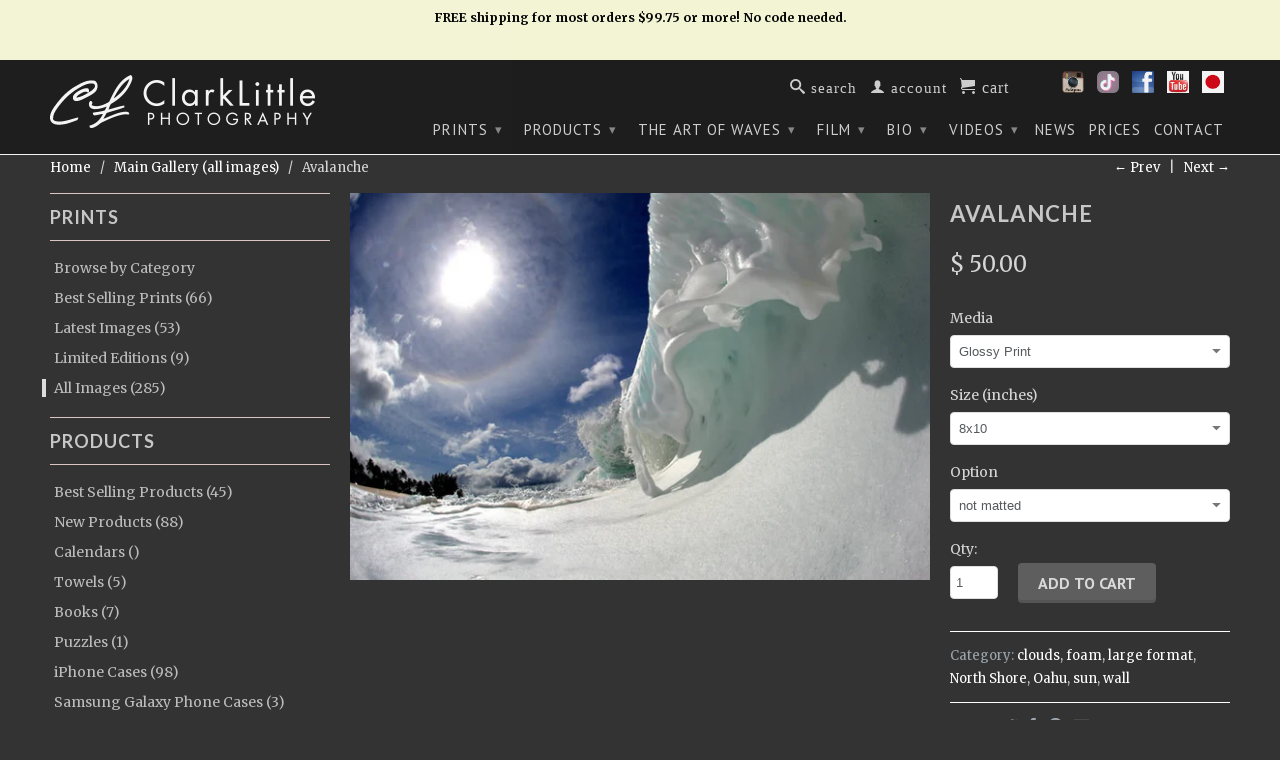

--- FILE ---
content_type: text/html; charset=utf-8
request_url: https://clarklittlephotography.com/collections/main-gallery/products/avalanche
body_size: 24343
content:
 <!DOCTYPE html>
<!--[if lt IE 7 ]><html class="ie ie6" lang="en"> <![endif]-->
<!--[if IE 7 ]><html class="ie ie7" lang="en"> <![endif]-->
<!--[if IE 8 ]><html class="ie ie8" lang="en"> <![endif]-->
<!--[if (gte IE 9)|!(IE)]><!--><html lang="en"> <!--<![endif]-->
  <head>
    <meta charset="utf-8">
    <meta http-equiv="cleartype" content="on">
    <meta name="robots" content="index,follow"> 
    <!-- Global site tag (gtag.js) - Google Analytics -->
<script async src="https://www.googletagmanager.com/gtag/js?id=UA-154554070-1"></script>
<script>
  window.dataLayer = window.dataLayer || [];
  function gtag(){dataLayer.push(arguments);}
  gtag('js', new Date());

  gtag('config', 'UA-154554070-1');
</script>

           
    <title>Avalanche - Clark Little Photography</title>
    
    
      <meta name="description" content="White foam from the impact of the last wave is covering the ocean surface as the next wave heaves over. Looks like snow. An interesting point in the photo is the halo around the sun, called &quot;sun dogs&quot; (scientific name &quot;parhelion&quot;), caused by ice crystals in the upper atmosphere. Rainbows around the sun are very unusual" />
    

    

<meta name="author" content="CL Photography">
<meta property="og:url" content="https://clarklittlephotography.com/products/avalanche">
<meta property="og:site_name" content="CL Photography">


  <meta property="og:type" content="product">
  <meta property="og:title" content="Avalanche">
  
  <meta property="og:image" content="http://clarklittlephotography.com/cdn/shop/products/Avalanche_800_grande.jpg?v=1427512662">
  <meta property="og:image:secure_url" content="https://clarklittlephotography.com/cdn/shop/products/Avalanche_800_grande.jpg?v=1427512662">
  
  <meta property="og:price:amount" content="50.00">
  <meta property="og:price:currency" content="USD">
  
    
    



  <meta property="og:description" content="White foam from the impact of the last wave is covering the ocean surface as the next wave heaves over. Looks like snow. An interesting point in the photo is the halo around the sun, called &quot;sun dogs&quot; (scientific name &quot;parhelion&quot;), caused by ice crystals in the upper atmosphere. Rainbows around the sun are very unusual">






  <meta name="twitter:site" content="@ClarkLittle">


  <meta name="twitter:card" content="product">
  <meta name="twitter:title" content="Avalanche">
  <meta name="twitter:description" content="White foam from the impact of the last wave is covering the ocean surface as the next wave heaves over. Looks like snow. An interesting point in the photo is the halo around the sun, called &quot;sun dogs&quot; (scientific name &quot;parhelion&quot;), caused by ice crystals in the upper atmosphere. Rainbows around the sun are very unusual in Hawaii. Location: North Shore, Oahu, Hawaii">
  <meta name="twitter:image" content="https://clarklittlephotography.com/cdn/shop/products/Avalanche_800_medium.jpg?v=1427512662">
  <meta name="twitter:image:width" content="240">
  <meta name="twitter:image:height" content="240">
  <meta name="twitter:label1" content="Price">
  <meta name="twitter:data1" content="From $ 50.00 USD">
  
  <meta name="twitter:label2" content="Brand">
  <meta name="twitter:data2" content="Clark Little Photography">
  


    
      <link rel="prev" href="/collections/main-gallery/products/anuenue">
    
    
      <link rel="next" href="/collections/main-gallery/products/azure-blue">
    
	
    <!-- Mobile Specific Metas -->
    <meta name="HandheldFriendly" content="True">
    <meta name="MobileOptimized" content="320">
    <meta name="viewport" content="width=device-width, initial-scale=1, maximum-scale=1"> 

    <!-- Stylesheets -->
    <link href="//clarklittlephotography.com/cdn/shop/t/4/assets/styles.css?v=166444996740920461501764748948" rel="stylesheet" type="text/css" media="all" />
    <!--[if lte IE 9]>
      <link href="//clarklittlephotography.com/cdn/shop/t/4/assets/ie.css?v=16370617434440559491423709522" rel="stylesheet" type="text/css" media="all" />
    <![endif]-->
    <!--[if lte IE 7]>
      <script src="//clarklittlephotography.com/cdn/shop/t/4/assets/lte-ie7.js?v=163036231798125265921423709522" type="text/javascript"></script>
    <![endif]-->


    <!--Favicon and Apple Touch Icons-->
	<link rel="apple-touch-icon" sizes="57x57" href="https://cdn.shopify.com/s/files/1/0719/7579/t/4/assets/apple-touch-icon-57x57.png?16187988714601822232">
	<link rel="apple-touch-icon" sizes="60x60" href="https://cdn.shopify.com/s/files/1/0719/7579/t/4/assets/apple-touch-icon-60x60.png?8362002271992335775">
	<link rel="apple-touch-icon" sizes="72x72" href="https://cdn.shopify.com/s/files/1/0719/7579/t/4/assets/apple-touch-icon-72x72.png?15842792017160266033">
	<link rel="apple-touch-icon" sizes="76x76" href="https://cdn.shopify.com/s/files/1/0719/7579/t/4/assets/apple-touch-icon-76x76.png?15570924335905024256">
	<link rel="apple-touch-icon" sizes="114x114" href="https://cdn.shopify.com/s/files/1/0719/7579/t/4/assets/apple-touch-icon-114x114.png?13728233743125213733">
	<link rel="apple-touch-icon" sizes="120x120" href="https://cdn.shopify.com/s/files/1/0719/7579/t/4/assets/apple-touch-icon-120x120.png?16775014095730864923">
	<link rel="apple-touch-icon" sizes="144x144" href="https://cdn.shopify.com/s/files/1/0719/7579/t/4/assets/apple-touch-icon-144x144.png?6792235610979968691">
	<link rel="apple-touch-icon" sizes="152x152" href="https://cdn.shopify.com/s/files/1/0719/7579/t/4/assets/apple-touch-icon-152x152.png?17563048931270115596">
	<link rel="apple-touch-icon" sizes="180x180" href="https://cdn.shopify.com/s/files/1/0719/7579/t/4/assets/apple-touch-icon-180x180.png?16327547370919646947">
	<link rel="icon" type="image/png" href="https://cdn.shopify.com/s/files/1/0719/7579/t/4/assets/favicon-16x16.png?4383729045155093182" sizes="16x16">
	<link rel="icon" type="image/png" href="https://cdn.shopify.com/s/files/1/0719/7579/t/4/assets/favicon-32x32.png?199392290498553489" sizes="32x32">
	<link rel="icon" type="image/png" href="https://cdn.shopify.com/s/files/1/0719/7579/t/4/assets/favicon-96x96.png?17618781331523202791" sizes="96x96">
	<link rel="icon" type="image/png" href="https://cdn.shopify.com/s/files/1/0719/7579/t/4/assets/favicon-160x160.png?4481342297452404229" sizes="160x160">
	<link rel="icon" type="image/png" href="https://cdn.shopify.com/s/files/1/0719/7579/t/4/assets/favicon-192x192.png?6129877038804973292" sizes="192x192">
    <link rel="shortcut icon" type="image/x-icon" href="//clarklittlephotography.com/cdn/shop/t/4/assets/favicon.png?v=22030298596984442881431631699">
    <link rel="canonical" href="https://clarklittlephotography.com/products/avalanche" />

    <!-- Custom Fonts -->
    <link href="//fonts.googleapis.com/css?family=.|Lato:light,normal,bold|Lato:light,normal,bold|PT+Sans:light,normal,bold|Merriweather:light,normal,bold" rel="stylesheet" type="text/css" />
    
    

    <!-- jQuery and jQuery fallback -->
    <script src="//ajax.googleapis.com/ajax/libs/jquery/1.11.1/jquery.min.js"></script>
    <script>window.jQuery || document.write("<script src='//clarklittlephotography.com/cdn/shop/t/4/assets/jquery.min.js?v=134162713284037891001423709521'>\x3C/script>")</script>
    <script src="//clarklittlephotography.com/cdn/shop/t/4/assets/app.js?v=106411791523886583961725753846" type="text/javascript"></script>
    
    <script src="//clarklittlephotography.com/cdn/shopifycloud/storefront/assets/themes_support/option_selection-b017cd28.js" type="text/javascript"></script>        
    <script>window.performance && window.performance.mark && window.performance.mark('shopify.content_for_header.start');</script><meta id="shopify-digital-wallet" name="shopify-digital-wallet" content="/7197579/digital_wallets/dialog">
<meta name="shopify-checkout-api-token" content="519ce6aad7d4d9198efff007c9a019b9">
<link rel="alternate" type="application/json+oembed" href="https://clarklittlephotography.com/products/avalanche.oembed">
<script async="async" src="/checkouts/internal/preloads.js?locale=en-US"></script>
<link rel="preconnect" href="https://shop.app" crossorigin="anonymous">
<script async="async" src="https://shop.app/checkouts/internal/preloads.js?locale=en-US&shop_id=7197579" crossorigin="anonymous"></script>
<script id="shopify-features" type="application/json">{"accessToken":"519ce6aad7d4d9198efff007c9a019b9","betas":["rich-media-storefront-analytics"],"domain":"clarklittlephotography.com","predictiveSearch":true,"shopId":7197579,"locale":"en"}</script>
<script>var Shopify = Shopify || {};
Shopify.shop = "clark-little-photography.myshopify.com";
Shopify.locale = "en";
Shopify.currency = {"active":"USD","rate":"1.0"};
Shopify.country = "US";
Shopify.theme = {"name":"Retina","id":9989964,"schema_name":null,"schema_version":null,"theme_store_id":601,"role":"main"};
Shopify.theme.handle = "null";
Shopify.theme.style = {"id":null,"handle":null};
Shopify.cdnHost = "clarklittlephotography.com/cdn";
Shopify.routes = Shopify.routes || {};
Shopify.routes.root = "/";</script>
<script type="module">!function(o){(o.Shopify=o.Shopify||{}).modules=!0}(window);</script>
<script>!function(o){function n(){var o=[];function n(){o.push(Array.prototype.slice.apply(arguments))}return n.q=o,n}var t=o.Shopify=o.Shopify||{};t.loadFeatures=n(),t.autoloadFeatures=n()}(window);</script>
<script>
  window.ShopifyPay = window.ShopifyPay || {};
  window.ShopifyPay.apiHost = "shop.app\/pay";
  window.ShopifyPay.redirectState = null;
</script>
<script id="shop-js-analytics" type="application/json">{"pageType":"product"}</script>
<script defer="defer" async type="module" src="//clarklittlephotography.com/cdn/shopifycloud/shop-js/modules/v2/client.init-shop-cart-sync_BApSsMSl.en.esm.js"></script>
<script defer="defer" async type="module" src="//clarklittlephotography.com/cdn/shopifycloud/shop-js/modules/v2/chunk.common_CBoos6YZ.esm.js"></script>
<script type="module">
  await import("//clarklittlephotography.com/cdn/shopifycloud/shop-js/modules/v2/client.init-shop-cart-sync_BApSsMSl.en.esm.js");
await import("//clarklittlephotography.com/cdn/shopifycloud/shop-js/modules/v2/chunk.common_CBoos6YZ.esm.js");

  window.Shopify.SignInWithShop?.initShopCartSync?.({"fedCMEnabled":true,"windoidEnabled":true});

</script>
<script>
  window.Shopify = window.Shopify || {};
  if (!window.Shopify.featureAssets) window.Shopify.featureAssets = {};
  window.Shopify.featureAssets['shop-js'] = {"shop-cart-sync":["modules/v2/client.shop-cart-sync_DJczDl9f.en.esm.js","modules/v2/chunk.common_CBoos6YZ.esm.js"],"init-fed-cm":["modules/v2/client.init-fed-cm_BzwGC0Wi.en.esm.js","modules/v2/chunk.common_CBoos6YZ.esm.js"],"init-windoid":["modules/v2/client.init-windoid_BS26ThXS.en.esm.js","modules/v2/chunk.common_CBoos6YZ.esm.js"],"init-shop-email-lookup-coordinator":["modules/v2/client.init-shop-email-lookup-coordinator_DFwWcvrS.en.esm.js","modules/v2/chunk.common_CBoos6YZ.esm.js"],"shop-cash-offers":["modules/v2/client.shop-cash-offers_DthCPNIO.en.esm.js","modules/v2/chunk.common_CBoos6YZ.esm.js","modules/v2/chunk.modal_Bu1hFZFC.esm.js"],"shop-button":["modules/v2/client.shop-button_D_JX508o.en.esm.js","modules/v2/chunk.common_CBoos6YZ.esm.js"],"shop-toast-manager":["modules/v2/client.shop-toast-manager_tEhgP2F9.en.esm.js","modules/v2/chunk.common_CBoos6YZ.esm.js"],"avatar":["modules/v2/client.avatar_BTnouDA3.en.esm.js"],"pay-button":["modules/v2/client.pay-button_BuNmcIr_.en.esm.js","modules/v2/chunk.common_CBoos6YZ.esm.js"],"init-shop-cart-sync":["modules/v2/client.init-shop-cart-sync_BApSsMSl.en.esm.js","modules/v2/chunk.common_CBoos6YZ.esm.js"],"shop-login-button":["modules/v2/client.shop-login-button_DwLgFT0K.en.esm.js","modules/v2/chunk.common_CBoos6YZ.esm.js","modules/v2/chunk.modal_Bu1hFZFC.esm.js"],"init-customer-accounts-sign-up":["modules/v2/client.init-customer-accounts-sign-up_TlVCiykN.en.esm.js","modules/v2/client.shop-login-button_DwLgFT0K.en.esm.js","modules/v2/chunk.common_CBoos6YZ.esm.js","modules/v2/chunk.modal_Bu1hFZFC.esm.js"],"init-shop-for-new-customer-accounts":["modules/v2/client.init-shop-for-new-customer-accounts_DrjXSI53.en.esm.js","modules/v2/client.shop-login-button_DwLgFT0K.en.esm.js","modules/v2/chunk.common_CBoos6YZ.esm.js","modules/v2/chunk.modal_Bu1hFZFC.esm.js"],"init-customer-accounts":["modules/v2/client.init-customer-accounts_C0Oh2ljF.en.esm.js","modules/v2/client.shop-login-button_DwLgFT0K.en.esm.js","modules/v2/chunk.common_CBoos6YZ.esm.js","modules/v2/chunk.modal_Bu1hFZFC.esm.js"],"shop-follow-button":["modules/v2/client.shop-follow-button_C5D3XtBb.en.esm.js","modules/v2/chunk.common_CBoos6YZ.esm.js","modules/v2/chunk.modal_Bu1hFZFC.esm.js"],"checkout-modal":["modules/v2/client.checkout-modal_8TC_1FUY.en.esm.js","modules/v2/chunk.common_CBoos6YZ.esm.js","modules/v2/chunk.modal_Bu1hFZFC.esm.js"],"lead-capture":["modules/v2/client.lead-capture_D-pmUjp9.en.esm.js","modules/v2/chunk.common_CBoos6YZ.esm.js","modules/v2/chunk.modal_Bu1hFZFC.esm.js"],"shop-login":["modules/v2/client.shop-login_BmtnoEUo.en.esm.js","modules/v2/chunk.common_CBoos6YZ.esm.js","modules/v2/chunk.modal_Bu1hFZFC.esm.js"],"payment-terms":["modules/v2/client.payment-terms_BHOWV7U_.en.esm.js","modules/v2/chunk.common_CBoos6YZ.esm.js","modules/v2/chunk.modal_Bu1hFZFC.esm.js"]};
</script>
<script>(function() {
  var isLoaded = false;
  function asyncLoad() {
    if (isLoaded) return;
    isLoaded = true;
    var urls = ["\/\/backinstock.useamp.com\/widget\/3071_1767153202.js?category=bis\u0026v=6\u0026shop=clark-little-photography.myshopify.com"];
    for (var i = 0; i < urls.length; i++) {
      var s = document.createElement('script');
      s.type = 'text/javascript';
      s.async = true;
      s.src = urls[i];
      var x = document.getElementsByTagName('script')[0];
      x.parentNode.insertBefore(s, x);
    }
  };
  if(window.attachEvent) {
    window.attachEvent('onload', asyncLoad);
  } else {
    window.addEventListener('load', asyncLoad, false);
  }
})();</script>
<script id="__st">var __st={"a":7197579,"offset":-36000,"reqid":"3d32bd8b-e849-46d6-837d-efd6254b054a-1768926102","pageurl":"clarklittlephotography.com\/collections\/main-gallery\/products\/avalanche","u":"e71078c233a1","p":"product","rtyp":"product","rid":452982052};</script>
<script>window.ShopifyPaypalV4VisibilityTracking = true;</script>
<script id="captcha-bootstrap">!function(){'use strict';const t='contact',e='account',n='new_comment',o=[[t,t],['blogs',n],['comments',n],[t,'customer']],c=[[e,'customer_login'],[e,'guest_login'],[e,'recover_customer_password'],[e,'create_customer']],r=t=>t.map((([t,e])=>`form[action*='/${t}']:not([data-nocaptcha='true']) input[name='form_type'][value='${e}']`)).join(','),a=t=>()=>t?[...document.querySelectorAll(t)].map((t=>t.form)):[];function s(){const t=[...o],e=r(t);return a(e)}const i='password',u='form_key',d=['recaptcha-v3-token','g-recaptcha-response','h-captcha-response',i],f=()=>{try{return window.sessionStorage}catch{return}},m='__shopify_v',_=t=>t.elements[u];function p(t,e,n=!1){try{const o=window.sessionStorage,c=JSON.parse(o.getItem(e)),{data:r}=function(t){const{data:e,action:n}=t;return t[m]||n?{data:e,action:n}:{data:t,action:n}}(c);for(const[e,n]of Object.entries(r))t.elements[e]&&(t.elements[e].value=n);n&&o.removeItem(e)}catch(o){console.error('form repopulation failed',{error:o})}}const l='form_type',E='cptcha';function T(t){t.dataset[E]=!0}const w=window,h=w.document,L='Shopify',v='ce_forms',y='captcha';let A=!1;((t,e)=>{const n=(g='f06e6c50-85a8-45c8-87d0-21a2b65856fe',I='https://cdn.shopify.com/shopifycloud/storefront-forms-hcaptcha/ce_storefront_forms_captcha_hcaptcha.v1.5.2.iife.js',D={infoText:'Protected by hCaptcha',privacyText:'Privacy',termsText:'Terms'},(t,e,n)=>{const o=w[L][v],c=o.bindForm;if(c)return c(t,g,e,D).then(n);var r;o.q.push([[t,g,e,D],n]),r=I,A||(h.body.append(Object.assign(h.createElement('script'),{id:'captcha-provider',async:!0,src:r})),A=!0)});var g,I,D;w[L]=w[L]||{},w[L][v]=w[L][v]||{},w[L][v].q=[],w[L][y]=w[L][y]||{},w[L][y].protect=function(t,e){n(t,void 0,e),T(t)},Object.freeze(w[L][y]),function(t,e,n,w,h,L){const[v,y,A,g]=function(t,e,n){const i=e?o:[],u=t?c:[],d=[...i,...u],f=r(d),m=r(i),_=r(d.filter((([t,e])=>n.includes(e))));return[a(f),a(m),a(_),s()]}(w,h,L),I=t=>{const e=t.target;return e instanceof HTMLFormElement?e:e&&e.form},D=t=>v().includes(t);t.addEventListener('submit',(t=>{const e=I(t);if(!e)return;const n=D(e)&&!e.dataset.hcaptchaBound&&!e.dataset.recaptchaBound,o=_(e),c=g().includes(e)&&(!o||!o.value);(n||c)&&t.preventDefault(),c&&!n&&(function(t){try{if(!f())return;!function(t){const e=f();if(!e)return;const n=_(t);if(!n)return;const o=n.value;o&&e.removeItem(o)}(t);const e=Array.from(Array(32),(()=>Math.random().toString(36)[2])).join('');!function(t,e){_(t)||t.append(Object.assign(document.createElement('input'),{type:'hidden',name:u})),t.elements[u].value=e}(t,e),function(t,e){const n=f();if(!n)return;const o=[...t.querySelectorAll(`input[type='${i}']`)].map((({name:t})=>t)),c=[...d,...o],r={};for(const[a,s]of new FormData(t).entries())c.includes(a)||(r[a]=s);n.setItem(e,JSON.stringify({[m]:1,action:t.action,data:r}))}(t,e)}catch(e){console.error('failed to persist form',e)}}(e),e.submit())}));const S=(t,e)=>{t&&!t.dataset[E]&&(n(t,e.some((e=>e===t))),T(t))};for(const o of['focusin','change'])t.addEventListener(o,(t=>{const e=I(t);D(e)&&S(e,y())}));const B=e.get('form_key'),M=e.get(l),P=B&&M;t.addEventListener('DOMContentLoaded',(()=>{const t=y();if(P)for(const e of t)e.elements[l].value===M&&p(e,B);[...new Set([...A(),...v().filter((t=>'true'===t.dataset.shopifyCaptcha))])].forEach((e=>S(e,t)))}))}(h,new URLSearchParams(w.location.search),n,t,e,['guest_login'])})(!0,!0)}();</script>
<script integrity="sha256-4kQ18oKyAcykRKYeNunJcIwy7WH5gtpwJnB7kiuLZ1E=" data-source-attribution="shopify.loadfeatures" defer="defer" src="//clarklittlephotography.com/cdn/shopifycloud/storefront/assets/storefront/load_feature-a0a9edcb.js" crossorigin="anonymous"></script>
<script crossorigin="anonymous" defer="defer" src="//clarklittlephotography.com/cdn/shopifycloud/storefront/assets/shopify_pay/storefront-65b4c6d7.js?v=20250812"></script>
<script data-source-attribution="shopify.dynamic_checkout.dynamic.init">var Shopify=Shopify||{};Shopify.PaymentButton=Shopify.PaymentButton||{isStorefrontPortableWallets:!0,init:function(){window.Shopify.PaymentButton.init=function(){};var t=document.createElement("script");t.src="https://clarklittlephotography.com/cdn/shopifycloud/portable-wallets/latest/portable-wallets.en.js",t.type="module",document.head.appendChild(t)}};
</script>
<script data-source-attribution="shopify.dynamic_checkout.buyer_consent">
  function portableWalletsHideBuyerConsent(e){var t=document.getElementById("shopify-buyer-consent"),n=document.getElementById("shopify-subscription-policy-button");t&&n&&(t.classList.add("hidden"),t.setAttribute("aria-hidden","true"),n.removeEventListener("click",e))}function portableWalletsShowBuyerConsent(e){var t=document.getElementById("shopify-buyer-consent"),n=document.getElementById("shopify-subscription-policy-button");t&&n&&(t.classList.remove("hidden"),t.removeAttribute("aria-hidden"),n.addEventListener("click",e))}window.Shopify?.PaymentButton&&(window.Shopify.PaymentButton.hideBuyerConsent=portableWalletsHideBuyerConsent,window.Shopify.PaymentButton.showBuyerConsent=portableWalletsShowBuyerConsent);
</script>
<script data-source-attribution="shopify.dynamic_checkout.cart.bootstrap">document.addEventListener("DOMContentLoaded",(function(){function t(){return document.querySelector("shopify-accelerated-checkout-cart, shopify-accelerated-checkout")}if(t())Shopify.PaymentButton.init();else{new MutationObserver((function(e,n){t()&&(Shopify.PaymentButton.init(),n.disconnect())})).observe(document.body,{childList:!0,subtree:!0})}}));
</script>
<link id="shopify-accelerated-checkout-styles" rel="stylesheet" media="screen" href="https://clarklittlephotography.com/cdn/shopifycloud/portable-wallets/latest/accelerated-checkout-backwards-compat.css" crossorigin="anonymous">
<style id="shopify-accelerated-checkout-cart">
        #shopify-buyer-consent {
  margin-top: 1em;
  display: inline-block;
  width: 100%;
}

#shopify-buyer-consent.hidden {
  display: none;
}

#shopify-subscription-policy-button {
  background: none;
  border: none;
  padding: 0;
  text-decoration: underline;
  font-size: inherit;
  cursor: pointer;
}

#shopify-subscription-policy-button::before {
  box-shadow: none;
}

      </style>

<script>window.performance && window.performance.mark && window.performance.mark('shopify.content_for_header.end');</script>
  <link href="https://monorail-edge.shopifysvc.com" rel="dns-prefetch">
<script>(function(){if ("sendBeacon" in navigator && "performance" in window) {try {var session_token_from_headers = performance.getEntriesByType('navigation')[0].serverTiming.find(x => x.name == '_s').description;} catch {var session_token_from_headers = undefined;}var session_cookie_matches = document.cookie.match(/_shopify_s=([^;]*)/);var session_token_from_cookie = session_cookie_matches && session_cookie_matches.length === 2 ? session_cookie_matches[1] : "";var session_token = session_token_from_headers || session_token_from_cookie || "";function handle_abandonment_event(e) {var entries = performance.getEntries().filter(function(entry) {return /monorail-edge.shopifysvc.com/.test(entry.name);});if (!window.abandonment_tracked && entries.length === 0) {window.abandonment_tracked = true;var currentMs = Date.now();var navigation_start = performance.timing.navigationStart;var payload = {shop_id: 7197579,url: window.location.href,navigation_start,duration: currentMs - navigation_start,session_token,page_type: "product"};window.navigator.sendBeacon("https://monorail-edge.shopifysvc.com/v1/produce", JSON.stringify({schema_id: "online_store_buyer_site_abandonment/1.1",payload: payload,metadata: {event_created_at_ms: currentMs,event_sent_at_ms: currentMs}}));}}window.addEventListener('pagehide', handle_abandonment_event);}}());</script>
<script id="web-pixels-manager-setup">(function e(e,d,r,n,o){if(void 0===o&&(o={}),!Boolean(null===(a=null===(i=window.Shopify)||void 0===i?void 0:i.analytics)||void 0===a?void 0:a.replayQueue)){var i,a;window.Shopify=window.Shopify||{};var t=window.Shopify;t.analytics=t.analytics||{};var s=t.analytics;s.replayQueue=[],s.publish=function(e,d,r){return s.replayQueue.push([e,d,r]),!0};try{self.performance.mark("wpm:start")}catch(e){}var l=function(){var e={modern:/Edge?\/(1{2}[4-9]|1[2-9]\d|[2-9]\d{2}|\d{4,})\.\d+(\.\d+|)|Firefox\/(1{2}[4-9]|1[2-9]\d|[2-9]\d{2}|\d{4,})\.\d+(\.\d+|)|Chrom(ium|e)\/(9{2}|\d{3,})\.\d+(\.\d+|)|(Maci|X1{2}).+ Version\/(15\.\d+|(1[6-9]|[2-9]\d|\d{3,})\.\d+)([,.]\d+|)( \(\w+\)|)( Mobile\/\w+|) Safari\/|Chrome.+OPR\/(9{2}|\d{3,})\.\d+\.\d+|(CPU[ +]OS|iPhone[ +]OS|CPU[ +]iPhone|CPU IPhone OS|CPU iPad OS)[ +]+(15[._]\d+|(1[6-9]|[2-9]\d|\d{3,})[._]\d+)([._]\d+|)|Android:?[ /-](13[3-9]|1[4-9]\d|[2-9]\d{2}|\d{4,})(\.\d+|)(\.\d+|)|Android.+Firefox\/(13[5-9]|1[4-9]\d|[2-9]\d{2}|\d{4,})\.\d+(\.\d+|)|Android.+Chrom(ium|e)\/(13[3-9]|1[4-9]\d|[2-9]\d{2}|\d{4,})\.\d+(\.\d+|)|SamsungBrowser\/([2-9]\d|\d{3,})\.\d+/,legacy:/Edge?\/(1[6-9]|[2-9]\d|\d{3,})\.\d+(\.\d+|)|Firefox\/(5[4-9]|[6-9]\d|\d{3,})\.\d+(\.\d+|)|Chrom(ium|e)\/(5[1-9]|[6-9]\d|\d{3,})\.\d+(\.\d+|)([\d.]+$|.*Safari\/(?![\d.]+ Edge\/[\d.]+$))|(Maci|X1{2}).+ Version\/(10\.\d+|(1[1-9]|[2-9]\d|\d{3,})\.\d+)([,.]\d+|)( \(\w+\)|)( Mobile\/\w+|) Safari\/|Chrome.+OPR\/(3[89]|[4-9]\d|\d{3,})\.\d+\.\d+|(CPU[ +]OS|iPhone[ +]OS|CPU[ +]iPhone|CPU IPhone OS|CPU iPad OS)[ +]+(10[._]\d+|(1[1-9]|[2-9]\d|\d{3,})[._]\d+)([._]\d+|)|Android:?[ /-](13[3-9]|1[4-9]\d|[2-9]\d{2}|\d{4,})(\.\d+|)(\.\d+|)|Mobile Safari.+OPR\/([89]\d|\d{3,})\.\d+\.\d+|Android.+Firefox\/(13[5-9]|1[4-9]\d|[2-9]\d{2}|\d{4,})\.\d+(\.\d+|)|Android.+Chrom(ium|e)\/(13[3-9]|1[4-9]\d|[2-9]\d{2}|\d{4,})\.\d+(\.\d+|)|Android.+(UC? ?Browser|UCWEB|U3)[ /]?(15\.([5-9]|\d{2,})|(1[6-9]|[2-9]\d|\d{3,})\.\d+)\.\d+|SamsungBrowser\/(5\.\d+|([6-9]|\d{2,})\.\d+)|Android.+MQ{2}Browser\/(14(\.(9|\d{2,})|)|(1[5-9]|[2-9]\d|\d{3,})(\.\d+|))(\.\d+|)|K[Aa][Ii]OS\/(3\.\d+|([4-9]|\d{2,})\.\d+)(\.\d+|)/},d=e.modern,r=e.legacy,n=navigator.userAgent;return n.match(d)?"modern":n.match(r)?"legacy":"unknown"}(),u="modern"===l?"modern":"legacy",c=(null!=n?n:{modern:"",legacy:""})[u],f=function(e){return[e.baseUrl,"/wpm","/b",e.hashVersion,"modern"===e.buildTarget?"m":"l",".js"].join("")}({baseUrl:d,hashVersion:r,buildTarget:u}),m=function(e){var d=e.version,r=e.bundleTarget,n=e.surface,o=e.pageUrl,i=e.monorailEndpoint;return{emit:function(e){var a=e.status,t=e.errorMsg,s=(new Date).getTime(),l=JSON.stringify({metadata:{event_sent_at_ms:s},events:[{schema_id:"web_pixels_manager_load/3.1",payload:{version:d,bundle_target:r,page_url:o,status:a,surface:n,error_msg:t},metadata:{event_created_at_ms:s}}]});if(!i)return console&&console.warn&&console.warn("[Web Pixels Manager] No Monorail endpoint provided, skipping logging."),!1;try{return self.navigator.sendBeacon.bind(self.navigator)(i,l)}catch(e){}var u=new XMLHttpRequest;try{return u.open("POST",i,!0),u.setRequestHeader("Content-Type","text/plain"),u.send(l),!0}catch(e){return console&&console.warn&&console.warn("[Web Pixels Manager] Got an unhandled error while logging to Monorail."),!1}}}}({version:r,bundleTarget:l,surface:e.surface,pageUrl:self.location.href,monorailEndpoint:e.monorailEndpoint});try{o.browserTarget=l,function(e){var d=e.src,r=e.async,n=void 0===r||r,o=e.onload,i=e.onerror,a=e.sri,t=e.scriptDataAttributes,s=void 0===t?{}:t,l=document.createElement("script"),u=document.querySelector("head"),c=document.querySelector("body");if(l.async=n,l.src=d,a&&(l.integrity=a,l.crossOrigin="anonymous"),s)for(var f in s)if(Object.prototype.hasOwnProperty.call(s,f))try{l.dataset[f]=s[f]}catch(e){}if(o&&l.addEventListener("load",o),i&&l.addEventListener("error",i),u)u.appendChild(l);else{if(!c)throw new Error("Did not find a head or body element to append the script");c.appendChild(l)}}({src:f,async:!0,onload:function(){if(!function(){var e,d;return Boolean(null===(d=null===(e=window.Shopify)||void 0===e?void 0:e.analytics)||void 0===d?void 0:d.initialized)}()){var d=window.webPixelsManager.init(e)||void 0;if(d){var r=window.Shopify.analytics;r.replayQueue.forEach((function(e){var r=e[0],n=e[1],o=e[2];d.publishCustomEvent(r,n,o)})),r.replayQueue=[],r.publish=d.publishCustomEvent,r.visitor=d.visitor,r.initialized=!0}}},onerror:function(){return m.emit({status:"failed",errorMsg:"".concat(f," has failed to load")})},sri:function(e){var d=/^sha384-[A-Za-z0-9+/=]+$/;return"string"==typeof e&&d.test(e)}(c)?c:"",scriptDataAttributes:o}),m.emit({status:"loading"})}catch(e){m.emit({status:"failed",errorMsg:(null==e?void 0:e.message)||"Unknown error"})}}})({shopId: 7197579,storefrontBaseUrl: "https://clarklittlephotography.com",extensionsBaseUrl: "https://extensions.shopifycdn.com/cdn/shopifycloud/web-pixels-manager",monorailEndpoint: "https://monorail-edge.shopifysvc.com/unstable/produce_batch",surface: "storefront-renderer",enabledBetaFlags: ["2dca8a86"],webPixelsConfigList: [{"id":"76283959","eventPayloadVersion":"v1","runtimeContext":"LAX","scriptVersion":"1","type":"CUSTOM","privacyPurposes":["ANALYTICS"],"name":"Google Analytics tag (migrated)"},{"id":"shopify-app-pixel","configuration":"{}","eventPayloadVersion":"v1","runtimeContext":"STRICT","scriptVersion":"0450","apiClientId":"shopify-pixel","type":"APP","privacyPurposes":["ANALYTICS","MARKETING"]},{"id":"shopify-custom-pixel","eventPayloadVersion":"v1","runtimeContext":"LAX","scriptVersion":"0450","apiClientId":"shopify-pixel","type":"CUSTOM","privacyPurposes":["ANALYTICS","MARKETING"]}],isMerchantRequest: false,initData: {"shop":{"name":"CL Photography","paymentSettings":{"currencyCode":"USD"},"myshopifyDomain":"clark-little-photography.myshopify.com","countryCode":"US","storefrontUrl":"https:\/\/clarklittlephotography.com"},"customer":null,"cart":null,"checkout":null,"productVariants":[{"price":{"amount":50.0,"currencyCode":"USD"},"product":{"title":"Avalanche","vendor":"Clark Little Photography","id":"452982052","untranslatedTitle":"Avalanche","url":"\/products\/avalanche","type":"Print"},"id":"1307228780","image":{"src":"\/\/clarklittlephotography.com\/cdn\/shop\/products\/Avalanche_800.jpg?v=1427512662"},"sku":"","title":"Glossy Print \/ 8x10 \/ not matted","untranslatedTitle":"Glossy Print \/ 8x10 \/ not matted"},{"price":{"amount":60.0,"currencyCode":"USD"},"product":{"title":"Avalanche","vendor":"Clark Little Photography","id":"452982052","untranslatedTitle":"Avalanche","url":"\/products\/avalanche","type":"Print"},"id":"1307228784","image":{"src":"\/\/clarklittlephotography.com\/cdn\/shop\/products\/Avalanche_800.jpg?v=1427512662"},"sku":"","title":"Glossy Print \/ 8x10 \/ matted","untranslatedTitle":"Glossy Print \/ 8x10 \/ matted"},{"price":{"amount":75.0,"currencyCode":"USD"},"product":{"title":"Avalanche","vendor":"Clark Little Photography","id":"452982052","untranslatedTitle":"Avalanche","url":"\/products\/avalanche","type":"Print"},"id":"1307228788","image":{"src":"\/\/clarklittlephotography.com\/cdn\/shop\/products\/Avalanche_800.jpg?v=1427512662"},"sku":"","title":"Glossy Print \/ 11x14 \/ not matted","untranslatedTitle":"Glossy Print \/ 11x14 \/ not matted"},{"price":{"amount":90.0,"currencyCode":"USD"},"product":{"title":"Avalanche","vendor":"Clark Little Photography","id":"452982052","untranslatedTitle":"Avalanche","url":"\/products\/avalanche","type":"Print"},"id":"1307228792","image":{"src":"\/\/clarklittlephotography.com\/cdn\/shop\/products\/Avalanche_800.jpg?v=1427512662"},"sku":"","title":"Glossy Print \/ 11x14 \/ matted","untranslatedTitle":"Glossy Print \/ 11x14 \/ matted"},{"price":{"amount":100.0,"currencyCode":"USD"},"product":{"title":"Avalanche","vendor":"Clark Little Photography","id":"452982052","untranslatedTitle":"Avalanche","url":"\/products\/avalanche","type":"Print"},"id":"1307228796","image":{"src":"\/\/clarklittlephotography.com\/cdn\/shop\/products\/Avalanche_800.jpg?v=1427512662"},"sku":"","title":"Glossy Print \/ 12x18 \/ not matted","untranslatedTitle":"Glossy Print \/ 12x18 \/ not matted"},{"price":{"amount":120.0,"currencyCode":"USD"},"product":{"title":"Avalanche","vendor":"Clark Little Photography","id":"452982052","untranslatedTitle":"Avalanche","url":"\/products\/avalanche","type":"Print"},"id":"1307228800","image":{"src":"\/\/clarklittlephotography.com\/cdn\/shop\/products\/Avalanche_800.jpg?v=1427512662"},"sku":"","title":"Glossy Print \/ 12x18 \/ matted","untranslatedTitle":"Glossy Print \/ 12x18 \/ matted"},{"price":{"amount":225.0,"currencyCode":"USD"},"product":{"title":"Avalanche","vendor":"Clark Little Photography","id":"452982052","untranslatedTitle":"Avalanche","url":"\/products\/avalanche","type":"Print"},"id":"1307228804","image":{"src":"\/\/clarklittlephotography.com\/cdn\/shop\/products\/Avalanche_800.jpg?v=1427512662"},"sku":"","title":"Glossy Print \/ 16x24 \/ ---","untranslatedTitle":"Glossy Print \/ 16x24 \/ ---"},{"price":{"amount":300.0,"currencyCode":"USD"},"product":{"title":"Avalanche","vendor":"Clark Little Photography","id":"452982052","untranslatedTitle":"Avalanche","url":"\/products\/avalanche","type":"Print"},"id":"1307228808","image":{"src":"\/\/clarklittlephotography.com\/cdn\/shop\/products\/Avalanche_800.jpg?v=1427512662"},"sku":"","title":"Glossy Print \/ 20x30 \/ ---","untranslatedTitle":"Glossy Print \/ 20x30 \/ ---"},{"price":{"amount":375.0,"currencyCode":"USD"},"product":{"title":"Avalanche","vendor":"Clark Little Photography","id":"452982052","untranslatedTitle":"Avalanche","url":"\/products\/avalanche","type":"Print"},"id":"1307228812","image":{"src":"\/\/clarklittlephotography.com\/cdn\/shop\/products\/Avalanche_800.jpg?v=1427512662"},"sku":"","title":"Glossy Print \/ 24x36 \/ ---","untranslatedTitle":"Glossy Print \/ 24x36 \/ ---"},{"price":{"amount":450.0,"currencyCode":"USD"},"product":{"title":"Avalanche","vendor":"Clark Little Photography","id":"452982052","untranslatedTitle":"Avalanche","url":"\/products\/avalanche","type":"Print"},"id":"1307228816","image":{"src":"\/\/clarklittlephotography.com\/cdn\/shop\/products\/Avalanche_800.jpg?v=1427512662"},"sku":"","title":"Glossy Print \/ 28x40 \/ ---","untranslatedTitle":"Glossy Print \/ 28x40 \/ ---"},{"price":{"amount":600.0,"currencyCode":"USD"},"product":{"title":"Avalanche","vendor":"Clark Little Photography","id":"452982052","untranslatedTitle":"Avalanche","url":"\/products\/avalanche","type":"Print"},"id":"1307228820","image":{"src":"\/\/clarklittlephotography.com\/cdn\/shop\/products\/Avalanche_800.jpg?v=1427512662"},"sku":"","title":"Glossy Print \/ 34x50 \/ ---","untranslatedTitle":"Glossy Print \/ 34x50 \/ ---"},{"price":{"amount":800.0,"currencyCode":"USD"},"product":{"title":"Avalanche","vendor":"Clark Little Photography","id":"452982052","untranslatedTitle":"Avalanche","url":"\/products\/avalanche","type":"Print"},"id":"1307228828","image":{"src":"\/\/clarklittlephotography.com\/cdn\/shop\/products\/Avalanche_800.jpg?v=1427512662"},"sku":"","title":"Glossy Print \/ 40x60 \/ ---","untranslatedTitle":"Glossy Print \/ 40x60 \/ ---"},{"price":{"amount":175.0,"currencyCode":"USD"},"product":{"title":"Avalanche","vendor":"Clark Little Photography","id":"452982052","untranslatedTitle":"Avalanche","url":"\/products\/avalanche","type":"Print"},"id":"1307228832","image":{"src":"\/\/clarklittlephotography.com\/cdn\/shop\/products\/Avalanche_800.jpg?v=1427512662"},"sku":"","title":"Matte Print \/ 16x24 \/ ---","untranslatedTitle":"Matte Print \/ 16x24 \/ ---"},{"price":{"amount":225.0,"currencyCode":"USD"},"product":{"title":"Avalanche","vendor":"Clark Little Photography","id":"452982052","untranslatedTitle":"Avalanche","url":"\/products\/avalanche","type":"Print"},"id":"1307228836","image":{"src":"\/\/clarklittlephotography.com\/cdn\/shop\/products\/Avalanche_800.jpg?v=1427512662"},"sku":"","title":"Matte Print \/ 20x30 \/ ---","untranslatedTitle":"Matte Print \/ 20x30 \/ ---"},{"price":{"amount":285.0,"currencyCode":"USD"},"product":{"title":"Avalanche","vendor":"Clark Little Photography","id":"452982052","untranslatedTitle":"Avalanche","url":"\/products\/avalanche","type":"Print"},"id":"1307228840","image":{"src":"\/\/clarklittlephotography.com\/cdn\/shop\/products\/Avalanche_800.jpg?v=1427512662"},"sku":"","title":"Matte Print \/ 24x36 \/ ---","untranslatedTitle":"Matte Print \/ 24x36 \/ ---"},{"price":{"amount":350.0,"currencyCode":"USD"},"product":{"title":"Avalanche","vendor":"Clark Little Photography","id":"452982052","untranslatedTitle":"Avalanche","url":"\/products\/avalanche","type":"Print"},"id":"1307228844","image":{"src":"\/\/clarklittlephotography.com\/cdn\/shop\/products\/Avalanche_800.jpg?v=1427512662"},"sku":"","title":"Matte Print \/ 28x40 \/ ---","untranslatedTitle":"Matte Print \/ 28x40 \/ ---"},{"price":{"amount":450.0,"currencyCode":"USD"},"product":{"title":"Avalanche","vendor":"Clark Little Photography","id":"452982052","untranslatedTitle":"Avalanche","url":"\/products\/avalanche","type":"Print"},"id":"1307228848","image":{"src":"\/\/clarklittlephotography.com\/cdn\/shop\/products\/Avalanche_800.jpg?v=1427512662"},"sku":"","title":"Matte Print \/ 34x50 \/ ---","untranslatedTitle":"Matte Print \/ 34x50 \/ ---"},{"price":{"amount":600.0,"currencyCode":"USD"},"product":{"title":"Avalanche","vendor":"Clark Little Photography","id":"452982052","untranslatedTitle":"Avalanche","url":"\/products\/avalanche","type":"Print"},"id":"1307228852","image":{"src":"\/\/clarklittlephotography.com\/cdn\/shop\/products\/Avalanche_800.jpg?v=1427512662"},"sku":"","title":"Matte Print \/ 40x60 \/ ---","untranslatedTitle":"Matte Print \/ 40x60 \/ ---"},{"price":{"amount":250.0,"currencyCode":"USD"},"product":{"title":"Avalanche","vendor":"Clark Little Photography","id":"452982052","untranslatedTitle":"Avalanche","url":"\/products\/avalanche","type":"Print"},"id":"1328056172","image":{"src":"\/\/clarklittlephotography.com\/cdn\/shop\/products\/Avalanche_800.jpg?v=1427512662"},"sku":"","title":"Aluminum Print \/ 8x12 \/ float mount","untranslatedTitle":"Aluminum Print \/ 8x12 \/ float mount"},{"price":{"amount":450.0,"currencyCode":"USD"},"product":{"title":"Avalanche","vendor":"Clark Little Photography","id":"452982052","untranslatedTitle":"Avalanche","url":"\/products\/avalanche","type":"Print"},"id":"1325435960","image":{"src":"\/\/clarklittlephotography.com\/cdn\/shop\/products\/Avalanche_800.jpg?v=1427512662"},"sku":"","title":"Aluminum Print \/ 12x18 \/ float mount","untranslatedTitle":"Aluminum Print \/ 12x18 \/ float mount"},{"price":{"amount":525.0,"currencyCode":"USD"},"product":{"title":"Avalanche","vendor":"Clark Little Photography","id":"452982052","untranslatedTitle":"Avalanche","url":"\/products\/avalanche","type":"Print"},"id":"1325435968","image":{"src":"\/\/clarklittlephotography.com\/cdn\/shop\/products\/Avalanche_800.jpg?v=1427512662"},"sku":"","title":"Aluminum Print \/ 12x18 \/ flush mount frame (black)","untranslatedTitle":"Aluminum Print \/ 12x18 \/ flush mount frame (black)"},{"price":{"amount":525.0,"currencyCode":"USD"},"product":{"title":"Avalanche","vendor":"Clark Little Photography","id":"452982052","untranslatedTitle":"Avalanche","url":"\/products\/avalanche","type":"Print"},"id":"1325435976","image":{"src":"\/\/clarklittlephotography.com\/cdn\/shop\/products\/Avalanche_800.jpg?v=1427512662"},"sku":"","title":"Aluminum Print \/ 12x18 \/ flush mount frame (silver)","untranslatedTitle":"Aluminum Print \/ 12x18 \/ flush mount frame (silver)"},{"price":{"amount":525.0,"currencyCode":"USD"},"product":{"title":"Avalanche","vendor":"Clark Little Photography","id":"452982052","untranslatedTitle":"Avalanche","url":"\/products\/avalanche","type":"Print"},"id":"1325435984","image":{"src":"\/\/clarklittlephotography.com\/cdn\/shop\/products\/Avalanche_800.jpg?v=1427512662"},"sku":"","title":"Aluminum Print \/ 12x18 \/ flush mount frame (dark pewter)","untranslatedTitle":"Aluminum Print \/ 12x18 \/ flush mount frame (dark pewter)"},{"price":{"amount":525.0,"currencyCode":"USD"},"product":{"title":"Avalanche","vendor":"Clark Little Photography","id":"452982052","untranslatedTitle":"Avalanche","url":"\/products\/avalanche","type":"Print"},"id":"1325435992","image":{"src":"\/\/clarklittlephotography.com\/cdn\/shop\/products\/Avalanche_800.jpg?v=1427512662"},"sku":"","title":"Aluminum Print \/ 12x18 \/ inset frame (black)","untranslatedTitle":"Aluminum Print \/ 12x18 \/ inset frame (black)"},{"price":{"amount":525.0,"currencyCode":"USD"},"product":{"title":"Avalanche","vendor":"Clark Little Photography","id":"452982052","untranslatedTitle":"Avalanche","url":"\/products\/avalanche","type":"Print"},"id":"1325435996","image":{"src":"\/\/clarklittlephotography.com\/cdn\/shop\/products\/Avalanche_800.jpg?v=1427512662"},"sku":"","title":"Aluminum Print \/ 12x18 \/ inset frame (silver)","untranslatedTitle":"Aluminum Print \/ 12x18 \/ inset frame (silver)"},{"price":{"amount":650.0,"currencyCode":"USD"},"product":{"title":"Avalanche","vendor":"Clark Little Photography","id":"452982052","untranslatedTitle":"Avalanche","url":"\/products\/avalanche","type":"Print"},"id":"1325436004","image":{"src":"\/\/clarklittlephotography.com\/cdn\/shop\/products\/Avalanche_800.jpg?v=1427512662"},"sku":"","title":"Aluminum Print \/ 16x24 \/ float mount","untranslatedTitle":"Aluminum Print \/ 16x24 \/ float mount"},{"price":{"amount":1200.0,"currencyCode":"USD"},"product":{"title":"Avalanche","vendor":"Clark Little Photography","id":"452982052","untranslatedTitle":"Avalanche","url":"\/products\/avalanche","type":"Print"},"id":"1325436012","image":{"src":"\/\/clarklittlephotography.com\/cdn\/shop\/products\/Avalanche_800.jpg?v=1427512662"},"sku":"","title":"Aluminum Print \/ 16x24 \/ flush mount frame (black)","untranslatedTitle":"Aluminum Print \/ 16x24 \/ flush mount frame (black)"},{"price":{"amount":1200.0,"currencyCode":"USD"},"product":{"title":"Avalanche","vendor":"Clark Little Photography","id":"452982052","untranslatedTitle":"Avalanche","url":"\/products\/avalanche","type":"Print"},"id":"1325436020","image":{"src":"\/\/clarklittlephotography.com\/cdn\/shop\/products\/Avalanche_800.jpg?v=1427512662"},"sku":"","title":"Aluminum Print \/ 16x24 \/ flush mount frame (silver)","untranslatedTitle":"Aluminum Print \/ 16x24 \/ flush mount frame (silver)"},{"price":{"amount":1200.0,"currencyCode":"USD"},"product":{"title":"Avalanche","vendor":"Clark Little Photography","id":"452982052","untranslatedTitle":"Avalanche","url":"\/products\/avalanche","type":"Print"},"id":"1325436028","image":{"src":"\/\/clarklittlephotography.com\/cdn\/shop\/products\/Avalanche_800.jpg?v=1427512662"},"sku":"","title":"Aluminum Print \/ 16x24 \/ flush mount frame (dark pewter)","untranslatedTitle":"Aluminum Print \/ 16x24 \/ flush mount frame (dark pewter)"},{"price":{"amount":1200.0,"currencyCode":"USD"},"product":{"title":"Avalanche","vendor":"Clark Little Photography","id":"452982052","untranslatedTitle":"Avalanche","url":"\/products\/avalanche","type":"Print"},"id":"1325436036","image":{"src":"\/\/clarklittlephotography.com\/cdn\/shop\/products\/Avalanche_800.jpg?v=1427512662"},"sku":"","title":"Aluminum Print \/ 16x24 \/ inset frame (black)","untranslatedTitle":"Aluminum Print \/ 16x24 \/ inset frame (black)"},{"price":{"amount":1200.0,"currencyCode":"USD"},"product":{"title":"Avalanche","vendor":"Clark Little Photography","id":"452982052","untranslatedTitle":"Avalanche","url":"\/products\/avalanche","type":"Print"},"id":"1325436044","image":{"src":"\/\/clarklittlephotography.com\/cdn\/shop\/products\/Avalanche_800.jpg?v=1427512662"},"sku":"","title":"Aluminum Print \/ 16x24 \/ inset frame (silver)","untranslatedTitle":"Aluminum Print \/ 16x24 \/ inset frame (silver)"},{"price":{"amount":950.0,"currencyCode":"USD"},"product":{"title":"Avalanche","vendor":"Clark Little Photography","id":"452982052","untranslatedTitle":"Avalanche","url":"\/products\/avalanche","type":"Print"},"id":"1325436052","image":{"src":"\/\/clarklittlephotography.com\/cdn\/shop\/products\/Avalanche_800.jpg?v=1427512662"},"sku":"","title":"Aluminum Print \/ 20x30 \/ float mount","untranslatedTitle":"Aluminum Print \/ 20x30 \/ float mount"},{"price":{"amount":1400.0,"currencyCode":"USD"},"product":{"title":"Avalanche","vendor":"Clark Little Photography","id":"452982052","untranslatedTitle":"Avalanche","url":"\/products\/avalanche","type":"Print"},"id":"1325436060","image":{"src":"\/\/clarklittlephotography.com\/cdn\/shop\/products\/Avalanche_800.jpg?v=1427512662"},"sku":"","title":"Aluminum Print \/ 20x30 \/ flush mount frame (black)","untranslatedTitle":"Aluminum Print \/ 20x30 \/ flush mount frame (black)"},{"price":{"amount":1400.0,"currencyCode":"USD"},"product":{"title":"Avalanche","vendor":"Clark Little Photography","id":"452982052","untranslatedTitle":"Avalanche","url":"\/products\/avalanche","type":"Print"},"id":"1325436068","image":{"src":"\/\/clarklittlephotography.com\/cdn\/shop\/products\/Avalanche_800.jpg?v=1427512662"},"sku":"","title":"Aluminum Print \/ 20x30 \/ flush mount frame (silver)","untranslatedTitle":"Aluminum Print \/ 20x30 \/ flush mount frame (silver)"},{"price":{"amount":1400.0,"currencyCode":"USD"},"product":{"title":"Avalanche","vendor":"Clark Little Photography","id":"452982052","untranslatedTitle":"Avalanche","url":"\/products\/avalanche","type":"Print"},"id":"1325436072","image":{"src":"\/\/clarklittlephotography.com\/cdn\/shop\/products\/Avalanche_800.jpg?v=1427512662"},"sku":"","title":"Aluminum Print \/ 20x30 \/ flush mount frame (dark pewter)","untranslatedTitle":"Aluminum Print \/ 20x30 \/ flush mount frame (dark pewter)"},{"price":{"amount":1400.0,"currencyCode":"USD"},"product":{"title":"Avalanche","vendor":"Clark Little Photography","id":"452982052","untranslatedTitle":"Avalanche","url":"\/products\/avalanche","type":"Print"},"id":"1325436080","image":{"src":"\/\/clarklittlephotography.com\/cdn\/shop\/products\/Avalanche_800.jpg?v=1427512662"},"sku":"","title":"Aluminum Print \/ 20x30 \/ inset frame (black)","untranslatedTitle":"Aluminum Print \/ 20x30 \/ inset frame (black)"},{"price":{"amount":1400.0,"currencyCode":"USD"},"product":{"title":"Avalanche","vendor":"Clark Little Photography","id":"452982052","untranslatedTitle":"Avalanche","url":"\/products\/avalanche","type":"Print"},"id":"1325436088","image":{"src":"\/\/clarklittlephotography.com\/cdn\/shop\/products\/Avalanche_800.jpg?v=1427512662"},"sku":"","title":"Aluminum Print \/ 20x30 \/ inset frame (silver)","untranslatedTitle":"Aluminum Print \/ 20x30 \/ inset frame (silver)"},{"price":{"amount":1200.0,"currencyCode":"USD"},"product":{"title":"Avalanche","vendor":"Clark Little Photography","id":"452982052","untranslatedTitle":"Avalanche","url":"\/products\/avalanche","type":"Print"},"id":"1325436096","image":{"src":"\/\/clarklittlephotography.com\/cdn\/shop\/products\/Avalanche_800.jpg?v=1427512662"},"sku":"","title":"Aluminum Print \/ 24x36 \/ float mount","untranslatedTitle":"Aluminum Print \/ 24x36 \/ float mount"},{"price":{"amount":1600.0,"currencyCode":"USD"},"product":{"title":"Avalanche","vendor":"Clark Little Photography","id":"452982052","untranslatedTitle":"Avalanche","url":"\/products\/avalanche","type":"Print"},"id":"1325436104","image":{"src":"\/\/clarklittlephotography.com\/cdn\/shop\/products\/Avalanche_800.jpg?v=1427512662"},"sku":"","title":"Aluminum Print \/ 24x36 \/ flush mount frame (black)","untranslatedTitle":"Aluminum Print \/ 24x36 \/ flush mount frame (black)"},{"price":{"amount":1600.0,"currencyCode":"USD"},"product":{"title":"Avalanche","vendor":"Clark Little Photography","id":"452982052","untranslatedTitle":"Avalanche","url":"\/products\/avalanche","type":"Print"},"id":"1325436108","image":{"src":"\/\/clarklittlephotography.com\/cdn\/shop\/products\/Avalanche_800.jpg?v=1427512662"},"sku":"","title":"Aluminum Print \/ 24x36 \/ flush mount frame (silver)","untranslatedTitle":"Aluminum Print \/ 24x36 \/ flush mount frame (silver)"},{"price":{"amount":1600.0,"currencyCode":"USD"},"product":{"title":"Avalanche","vendor":"Clark Little Photography","id":"452982052","untranslatedTitle":"Avalanche","url":"\/products\/avalanche","type":"Print"},"id":"1325436116","image":{"src":"\/\/clarklittlephotography.com\/cdn\/shop\/products\/Avalanche_800.jpg?v=1427512662"},"sku":"","title":"Aluminum Print \/ 24x36 \/ flush mount frame (dark pewter)","untranslatedTitle":"Aluminum Print \/ 24x36 \/ flush mount frame (dark pewter)"},{"price":{"amount":1600.0,"currencyCode":"USD"},"product":{"title":"Avalanche","vendor":"Clark Little Photography","id":"452982052","untranslatedTitle":"Avalanche","url":"\/products\/avalanche","type":"Print"},"id":"1325436124","image":{"src":"\/\/clarklittlephotography.com\/cdn\/shop\/products\/Avalanche_800.jpg?v=1427512662"},"sku":"","title":"Aluminum Print \/ 24x36 \/ inset frame (black)","untranslatedTitle":"Aluminum Print \/ 24x36 \/ inset frame (black)"},{"price":{"amount":1600.0,"currencyCode":"USD"},"product":{"title":"Avalanche","vendor":"Clark Little Photography","id":"452982052","untranslatedTitle":"Avalanche","url":"\/products\/avalanche","type":"Print"},"id":"1325436132","image":{"src":"\/\/clarklittlephotography.com\/cdn\/shop\/products\/Avalanche_800.jpg?v=1427512662"},"sku":"","title":"Aluminum Print \/ 24x36 \/ inset frame (silver)","untranslatedTitle":"Aluminum Print \/ 24x36 \/ inset frame (silver)"},{"price":{"amount":300.0,"currencyCode":"USD"},"product":{"title":"Avalanche","vendor":"Clark Little Photography","id":"452982052","untranslatedTitle":"Avalanche","url":"\/products\/avalanche","type":"Print"},"id":"1387270340","image":{"src":"\/\/clarklittlephotography.com\/cdn\/shop\/products\/Avalanche_800.jpg?v=1427512662"},"sku":"","title":"Canvas Giclee \/ 12x18 \/ unstretched (rolled)","untranslatedTitle":"Canvas Giclee \/ 12x18 \/ unstretched (rolled)"},{"price":{"amount":400.0,"currencyCode":"USD"},"product":{"title":"Avalanche","vendor":"Clark Little Photography","id":"452982052","untranslatedTitle":"Avalanche","url":"\/products\/avalanche","type":"Print"},"id":"1325436140","image":{"src":"\/\/clarklittlephotography.com\/cdn\/shop\/products\/Avalanche_800.jpg?v=1427512662"},"sku":"","title":"Canvas Giclee \/ 12x18 \/ gallery wrap","untranslatedTitle":"Canvas Giclee \/ 12x18 \/ gallery wrap"},{"price":{"amount":450.0,"currencyCode":"USD"},"product":{"title":"Avalanche","vendor":"Clark Little Photography","id":"452982052","untranslatedTitle":"Avalanche","url":"\/products\/avalanche","type":"Print"},"id":"1387270404","image":{"src":"\/\/clarklittlephotography.com\/cdn\/shop\/products\/Avalanche_800.jpg?v=1427512662"},"sku":"","title":"Canvas Giclee \/ 16x24 \/ unstretched (rolled)","untranslatedTitle":"Canvas Giclee \/ 16x24 \/ unstretched (rolled)"},{"price":{"amount":550.0,"currencyCode":"USD"},"product":{"title":"Avalanche","vendor":"Clark Little Photography","id":"452982052","untranslatedTitle":"Avalanche","url":"\/products\/avalanche","type":"Print"},"id":"1325436144","image":{"src":"\/\/clarklittlephotography.com\/cdn\/shop\/products\/Avalanche_800.jpg?v=1427512662"},"sku":"","title":"Canvas Giclee \/ 16x24 \/ gallery wrap","untranslatedTitle":"Canvas Giclee \/ 16x24 \/ gallery wrap"},{"price":{"amount":650.0,"currencyCode":"USD"},"product":{"title":"Avalanche","vendor":"Clark Little Photography","id":"452982052","untranslatedTitle":"Avalanche","url":"\/products\/avalanche","type":"Print"},"id":"1387270468","image":{"src":"\/\/clarklittlephotography.com\/cdn\/shop\/products\/Avalanche_800.jpg?v=1427512662"},"sku":"","title":"Canvas Giclee \/ 20x30 \/ unstretched (rolled)","untranslatedTitle":"Canvas Giclee \/ 20x30 \/ unstretched (rolled)"},{"price":{"amount":750.0,"currencyCode":"USD"},"product":{"title":"Avalanche","vendor":"Clark Little Photography","id":"452982052","untranslatedTitle":"Avalanche","url":"\/products\/avalanche","type":"Print"},"id":"1325436152","image":{"src":"\/\/clarklittlephotography.com\/cdn\/shop\/products\/Avalanche_800.jpg?v=1427512662"},"sku":"","title":"Canvas Giclee \/ 20x30 \/ gallery wrap","untranslatedTitle":"Canvas Giclee \/ 20x30 \/ gallery wrap"},{"price":{"amount":850.0,"currencyCode":"USD"},"product":{"title":"Avalanche","vendor":"Clark Little Photography","id":"452982052","untranslatedTitle":"Avalanche","url":"\/products\/avalanche","type":"Print"},"id":"1387270532","image":{"src":"\/\/clarklittlephotography.com\/cdn\/shop\/products\/Avalanche_800.jpg?v=1427512662"},"sku":"","title":"Canvas Giclee \/ 24x36 \/ unstretched (rolled)","untranslatedTitle":"Canvas Giclee \/ 24x36 \/ unstretched (rolled)"},{"price":{"amount":950.0,"currencyCode":"USD"},"product":{"title":"Avalanche","vendor":"Clark Little Photography","id":"452982052","untranslatedTitle":"Avalanche","url":"\/products\/avalanche","type":"Print"},"id":"1325436156","image":{"src":"\/\/clarklittlephotography.com\/cdn\/shop\/products\/Avalanche_800.jpg?v=1427512662"},"sku":"","title":"Canvas Giclee \/ 24x36 \/ gallery wrap","untranslatedTitle":"Canvas Giclee \/ 24x36 \/ gallery wrap"},{"price":{"amount":1000.0,"currencyCode":"USD"},"product":{"title":"Avalanche","vendor":"Clark Little Photography","id":"452982052","untranslatedTitle":"Avalanche","url":"\/products\/avalanche","type":"Print"},"id":"1387270596","image":{"src":"\/\/clarklittlephotography.com\/cdn\/shop\/products\/Avalanche_800.jpg?v=1427512662"},"sku":"","title":"Canvas Giclee \/ 28x40 \/ unstretched (rolled)","untranslatedTitle":"Canvas Giclee \/ 28x40 \/ unstretched (rolled)"},{"price":{"amount":1300.0,"currencyCode":"USD"},"product":{"title":"Avalanche","vendor":"Clark Little Photography","id":"452982052","untranslatedTitle":"Avalanche","url":"\/products\/avalanche","type":"Print"},"id":"1387270660","image":{"src":"\/\/clarklittlephotography.com\/cdn\/shop\/products\/Avalanche_800.jpg?v=1427512662"},"sku":"","title":"Canvas Giclee \/ 34x50 \/ unstretched (rolled)","untranslatedTitle":"Canvas Giclee \/ 34x50 \/ unstretched (rolled)"},{"price":{"amount":1700.0,"currencyCode":"USD"},"product":{"title":"Avalanche","vendor":"Clark Little Photography","id":"452982052","untranslatedTitle":"Avalanche","url":"\/products\/avalanche","type":"Print"},"id":"1387270724","image":{"src":"\/\/clarklittlephotography.com\/cdn\/shop\/products\/Avalanche_800.jpg?v=1427512662"},"sku":"","title":"Canvas Giclee \/ 40x60 \/ unstretched (rolled)","untranslatedTitle":"Canvas Giclee \/ 40x60 \/ unstretched (rolled)"},{"price":{"amount":2300.0,"currencyCode":"USD"},"product":{"title":"Avalanche","vendor":"Clark Little Photography","id":"452982052","untranslatedTitle":"Avalanche","url":"\/products\/avalanche","type":"Print"},"id":"1387270788","image":{"src":"\/\/clarklittlephotography.com\/cdn\/shop\/products\/Avalanche_800.jpg?v=1427512662"},"sku":"","title":"Canvas Giclee \/ 48x72 \/ unstretched (rolled)","untranslatedTitle":"Canvas Giclee \/ 48x72 \/ unstretched (rolled)"},{"price":{"amount":3200.0,"currencyCode":"USD"},"product":{"title":"Avalanche","vendor":"Clark Little Photography","id":"452982052","untranslatedTitle":"Avalanche","url":"\/products\/avalanche","type":"Print"},"id":"1325436164","image":{"src":"\/\/clarklittlephotography.com\/cdn\/shop\/products\/Avalanche_800.jpg?v=1427512662"},"sku":"","title":"Canvas Giclee \/ 3-piece canvas wraps 40x60 (three 20x40 pieces) \/ gallery wrap","untranslatedTitle":"Canvas Giclee \/ 3-piece canvas wraps 40x60 (three 20x40 pieces) \/ gallery wrap"},{"price":{"amount":4000.0,"currencyCode":"USD"},"product":{"title":"Avalanche","vendor":"Clark Little Photography","id":"452982052","untranslatedTitle":"Avalanche","url":"\/products\/avalanche","type":"Print"},"id":"1325436168","image":{"src":"\/\/clarklittlephotography.com\/cdn\/shop\/products\/Avalanche_800.jpg?v=1427512662"},"sku":"","title":"Canvas Giclee \/ 4-piece canvas wrap 54x80 (four 20x54 pieces) \/ gallery wrap","untranslatedTitle":"Canvas Giclee \/ 4-piece canvas wrap 54x80 (four 20x54 pieces) \/ gallery wrap"}],"purchasingCompany":null},},"https://clarklittlephotography.com/cdn","fcfee988w5aeb613cpc8e4bc33m6693e112",{"modern":"","legacy":""},{"shopId":"7197579","storefrontBaseUrl":"https:\/\/clarklittlephotography.com","extensionBaseUrl":"https:\/\/extensions.shopifycdn.com\/cdn\/shopifycloud\/web-pixels-manager","surface":"storefront-renderer","enabledBetaFlags":"[\"2dca8a86\"]","isMerchantRequest":"false","hashVersion":"fcfee988w5aeb613cpc8e4bc33m6693e112","publish":"custom","events":"[[\"page_viewed\",{}],[\"product_viewed\",{\"productVariant\":{\"price\":{\"amount\":50.0,\"currencyCode\":\"USD\"},\"product\":{\"title\":\"Avalanche\",\"vendor\":\"Clark Little Photography\",\"id\":\"452982052\",\"untranslatedTitle\":\"Avalanche\",\"url\":\"\/products\/avalanche\",\"type\":\"Print\"},\"id\":\"1307228780\",\"image\":{\"src\":\"\/\/clarklittlephotography.com\/cdn\/shop\/products\/Avalanche_800.jpg?v=1427512662\"},\"sku\":\"\",\"title\":\"Glossy Print \/ 8x10 \/ not matted\",\"untranslatedTitle\":\"Glossy Print \/ 8x10 \/ not matted\"}}]]"});</script><script>
  window.ShopifyAnalytics = window.ShopifyAnalytics || {};
  window.ShopifyAnalytics.meta = window.ShopifyAnalytics.meta || {};
  window.ShopifyAnalytics.meta.currency = 'USD';
  var meta = {"product":{"id":452982052,"gid":"gid:\/\/shopify\/Product\/452982052","vendor":"Clark Little Photography","type":"Print","handle":"avalanche","variants":[{"id":1307228780,"price":5000,"name":"Avalanche - Glossy Print \/ 8x10 \/ not matted","public_title":"Glossy Print \/ 8x10 \/ not matted","sku":""},{"id":1307228784,"price":6000,"name":"Avalanche - Glossy Print \/ 8x10 \/ matted","public_title":"Glossy Print \/ 8x10 \/ matted","sku":""},{"id":1307228788,"price":7500,"name":"Avalanche - Glossy Print \/ 11x14 \/ not matted","public_title":"Glossy Print \/ 11x14 \/ not matted","sku":""},{"id":1307228792,"price":9000,"name":"Avalanche - Glossy Print \/ 11x14 \/ matted","public_title":"Glossy Print \/ 11x14 \/ matted","sku":""},{"id":1307228796,"price":10000,"name":"Avalanche - Glossy Print \/ 12x18 \/ not matted","public_title":"Glossy Print \/ 12x18 \/ not matted","sku":""},{"id":1307228800,"price":12000,"name":"Avalanche - Glossy Print \/ 12x18 \/ matted","public_title":"Glossy Print \/ 12x18 \/ matted","sku":""},{"id":1307228804,"price":22500,"name":"Avalanche - Glossy Print \/ 16x24 \/ ---","public_title":"Glossy Print \/ 16x24 \/ ---","sku":""},{"id":1307228808,"price":30000,"name":"Avalanche - Glossy Print \/ 20x30 \/ ---","public_title":"Glossy Print \/ 20x30 \/ ---","sku":""},{"id":1307228812,"price":37500,"name":"Avalanche - Glossy Print \/ 24x36 \/ ---","public_title":"Glossy Print \/ 24x36 \/ ---","sku":""},{"id":1307228816,"price":45000,"name":"Avalanche - Glossy Print \/ 28x40 \/ ---","public_title":"Glossy Print \/ 28x40 \/ ---","sku":""},{"id":1307228820,"price":60000,"name":"Avalanche - Glossy Print \/ 34x50 \/ ---","public_title":"Glossy Print \/ 34x50 \/ ---","sku":""},{"id":1307228828,"price":80000,"name":"Avalanche - Glossy Print \/ 40x60 \/ ---","public_title":"Glossy Print \/ 40x60 \/ ---","sku":""},{"id":1307228832,"price":17500,"name":"Avalanche - Matte Print \/ 16x24 \/ ---","public_title":"Matte Print \/ 16x24 \/ ---","sku":""},{"id":1307228836,"price":22500,"name":"Avalanche - Matte Print \/ 20x30 \/ ---","public_title":"Matte Print \/ 20x30 \/ ---","sku":""},{"id":1307228840,"price":28500,"name":"Avalanche - Matte Print \/ 24x36 \/ ---","public_title":"Matte Print \/ 24x36 \/ ---","sku":""},{"id":1307228844,"price":35000,"name":"Avalanche - Matte Print \/ 28x40 \/ ---","public_title":"Matte Print \/ 28x40 \/ ---","sku":""},{"id":1307228848,"price":45000,"name":"Avalanche - Matte Print \/ 34x50 \/ ---","public_title":"Matte Print \/ 34x50 \/ ---","sku":""},{"id":1307228852,"price":60000,"name":"Avalanche - Matte Print \/ 40x60 \/ ---","public_title":"Matte Print \/ 40x60 \/ ---","sku":""},{"id":1328056172,"price":25000,"name":"Avalanche - Aluminum Print \/ 8x12 \/ float mount","public_title":"Aluminum Print \/ 8x12 \/ float mount","sku":""},{"id":1325435960,"price":45000,"name":"Avalanche - Aluminum Print \/ 12x18 \/ float mount","public_title":"Aluminum Print \/ 12x18 \/ float mount","sku":""},{"id":1325435968,"price":52500,"name":"Avalanche - Aluminum Print \/ 12x18 \/ flush mount frame (black)","public_title":"Aluminum Print \/ 12x18 \/ flush mount frame (black)","sku":""},{"id":1325435976,"price":52500,"name":"Avalanche - Aluminum Print \/ 12x18 \/ flush mount frame (silver)","public_title":"Aluminum Print \/ 12x18 \/ flush mount frame (silver)","sku":""},{"id":1325435984,"price":52500,"name":"Avalanche - Aluminum Print \/ 12x18 \/ flush mount frame (dark pewter)","public_title":"Aluminum Print \/ 12x18 \/ flush mount frame (dark pewter)","sku":""},{"id":1325435992,"price":52500,"name":"Avalanche - Aluminum Print \/ 12x18 \/ inset frame (black)","public_title":"Aluminum Print \/ 12x18 \/ inset frame (black)","sku":""},{"id":1325435996,"price":52500,"name":"Avalanche - Aluminum Print \/ 12x18 \/ inset frame (silver)","public_title":"Aluminum Print \/ 12x18 \/ inset frame (silver)","sku":""},{"id":1325436004,"price":65000,"name":"Avalanche - Aluminum Print \/ 16x24 \/ float mount","public_title":"Aluminum Print \/ 16x24 \/ float mount","sku":""},{"id":1325436012,"price":120000,"name":"Avalanche - Aluminum Print \/ 16x24 \/ flush mount frame (black)","public_title":"Aluminum Print \/ 16x24 \/ flush mount frame (black)","sku":""},{"id":1325436020,"price":120000,"name":"Avalanche - Aluminum Print \/ 16x24 \/ flush mount frame (silver)","public_title":"Aluminum Print \/ 16x24 \/ flush mount frame (silver)","sku":""},{"id":1325436028,"price":120000,"name":"Avalanche - Aluminum Print \/ 16x24 \/ flush mount frame (dark pewter)","public_title":"Aluminum Print \/ 16x24 \/ flush mount frame (dark pewter)","sku":""},{"id":1325436036,"price":120000,"name":"Avalanche - Aluminum Print \/ 16x24 \/ inset frame (black)","public_title":"Aluminum Print \/ 16x24 \/ inset frame (black)","sku":""},{"id":1325436044,"price":120000,"name":"Avalanche - Aluminum Print \/ 16x24 \/ inset frame (silver)","public_title":"Aluminum Print \/ 16x24 \/ inset frame (silver)","sku":""},{"id":1325436052,"price":95000,"name":"Avalanche - Aluminum Print \/ 20x30 \/ float mount","public_title":"Aluminum Print \/ 20x30 \/ float mount","sku":""},{"id":1325436060,"price":140000,"name":"Avalanche - Aluminum Print \/ 20x30 \/ flush mount frame (black)","public_title":"Aluminum Print \/ 20x30 \/ flush mount frame (black)","sku":""},{"id":1325436068,"price":140000,"name":"Avalanche - Aluminum Print \/ 20x30 \/ flush mount frame (silver)","public_title":"Aluminum Print \/ 20x30 \/ flush mount frame (silver)","sku":""},{"id":1325436072,"price":140000,"name":"Avalanche - Aluminum Print \/ 20x30 \/ flush mount frame (dark pewter)","public_title":"Aluminum Print \/ 20x30 \/ flush mount frame (dark pewter)","sku":""},{"id":1325436080,"price":140000,"name":"Avalanche - Aluminum Print \/ 20x30 \/ inset frame (black)","public_title":"Aluminum Print \/ 20x30 \/ inset frame (black)","sku":""},{"id":1325436088,"price":140000,"name":"Avalanche - Aluminum Print \/ 20x30 \/ inset frame (silver)","public_title":"Aluminum Print \/ 20x30 \/ inset frame (silver)","sku":""},{"id":1325436096,"price":120000,"name":"Avalanche - Aluminum Print \/ 24x36 \/ float mount","public_title":"Aluminum Print \/ 24x36 \/ float mount","sku":""},{"id":1325436104,"price":160000,"name":"Avalanche - Aluminum Print \/ 24x36 \/ flush mount frame (black)","public_title":"Aluminum Print \/ 24x36 \/ flush mount frame (black)","sku":""},{"id":1325436108,"price":160000,"name":"Avalanche - Aluminum Print \/ 24x36 \/ flush mount frame (silver)","public_title":"Aluminum Print \/ 24x36 \/ flush mount frame (silver)","sku":""},{"id":1325436116,"price":160000,"name":"Avalanche - Aluminum Print \/ 24x36 \/ flush mount frame (dark pewter)","public_title":"Aluminum Print \/ 24x36 \/ flush mount frame (dark pewter)","sku":""},{"id":1325436124,"price":160000,"name":"Avalanche - Aluminum Print \/ 24x36 \/ inset frame (black)","public_title":"Aluminum Print \/ 24x36 \/ inset frame (black)","sku":""},{"id":1325436132,"price":160000,"name":"Avalanche - Aluminum Print \/ 24x36 \/ inset frame (silver)","public_title":"Aluminum Print \/ 24x36 \/ inset frame (silver)","sku":""},{"id":1387270340,"price":30000,"name":"Avalanche - Canvas Giclee \/ 12x18 \/ unstretched (rolled)","public_title":"Canvas Giclee \/ 12x18 \/ unstretched (rolled)","sku":""},{"id":1325436140,"price":40000,"name":"Avalanche - Canvas Giclee \/ 12x18 \/ gallery wrap","public_title":"Canvas Giclee \/ 12x18 \/ gallery wrap","sku":""},{"id":1387270404,"price":45000,"name":"Avalanche - Canvas Giclee \/ 16x24 \/ unstretched (rolled)","public_title":"Canvas Giclee \/ 16x24 \/ unstretched (rolled)","sku":""},{"id":1325436144,"price":55000,"name":"Avalanche - Canvas Giclee \/ 16x24 \/ gallery wrap","public_title":"Canvas Giclee \/ 16x24 \/ gallery wrap","sku":""},{"id":1387270468,"price":65000,"name":"Avalanche - Canvas Giclee \/ 20x30 \/ unstretched (rolled)","public_title":"Canvas Giclee \/ 20x30 \/ unstretched (rolled)","sku":""},{"id":1325436152,"price":75000,"name":"Avalanche - Canvas Giclee \/ 20x30 \/ gallery wrap","public_title":"Canvas Giclee \/ 20x30 \/ gallery wrap","sku":""},{"id":1387270532,"price":85000,"name":"Avalanche - Canvas Giclee \/ 24x36 \/ unstretched (rolled)","public_title":"Canvas Giclee \/ 24x36 \/ unstretched (rolled)","sku":""},{"id":1325436156,"price":95000,"name":"Avalanche - Canvas Giclee \/ 24x36 \/ gallery wrap","public_title":"Canvas Giclee \/ 24x36 \/ gallery wrap","sku":""},{"id":1387270596,"price":100000,"name":"Avalanche - Canvas Giclee \/ 28x40 \/ unstretched (rolled)","public_title":"Canvas Giclee \/ 28x40 \/ unstretched (rolled)","sku":""},{"id":1387270660,"price":130000,"name":"Avalanche - Canvas Giclee \/ 34x50 \/ unstretched (rolled)","public_title":"Canvas Giclee \/ 34x50 \/ unstretched (rolled)","sku":""},{"id":1387270724,"price":170000,"name":"Avalanche - Canvas Giclee \/ 40x60 \/ unstretched (rolled)","public_title":"Canvas Giclee \/ 40x60 \/ unstretched (rolled)","sku":""},{"id":1387270788,"price":230000,"name":"Avalanche - Canvas Giclee \/ 48x72 \/ unstretched (rolled)","public_title":"Canvas Giclee \/ 48x72 \/ unstretched (rolled)","sku":""},{"id":1325436164,"price":320000,"name":"Avalanche - Canvas Giclee \/ 3-piece canvas wraps 40x60 (three 20x40 pieces) \/ gallery wrap","public_title":"Canvas Giclee \/ 3-piece canvas wraps 40x60 (three 20x40 pieces) \/ gallery wrap","sku":""},{"id":1325436168,"price":400000,"name":"Avalanche - Canvas Giclee \/ 4-piece canvas wrap 54x80 (four 20x54 pieces) \/ gallery wrap","public_title":"Canvas Giclee \/ 4-piece canvas wrap 54x80 (four 20x54 pieces) \/ gallery wrap","sku":""}],"remote":false},"page":{"pageType":"product","resourceType":"product","resourceId":452982052,"requestId":"3d32bd8b-e849-46d6-837d-efd6254b054a-1768926102"}};
  for (var attr in meta) {
    window.ShopifyAnalytics.meta[attr] = meta[attr];
  }
</script>
<script class="analytics">
  (function () {
    var customDocumentWrite = function(content) {
      var jquery = null;

      if (window.jQuery) {
        jquery = window.jQuery;
      } else if (window.Checkout && window.Checkout.$) {
        jquery = window.Checkout.$;
      }

      if (jquery) {
        jquery('body').append(content);
      }
    };

    var hasLoggedConversion = function(token) {
      if (token) {
        return document.cookie.indexOf('loggedConversion=' + token) !== -1;
      }
      return false;
    }

    var setCookieIfConversion = function(token) {
      if (token) {
        var twoMonthsFromNow = new Date(Date.now());
        twoMonthsFromNow.setMonth(twoMonthsFromNow.getMonth() + 2);

        document.cookie = 'loggedConversion=' + token + '; expires=' + twoMonthsFromNow;
      }
    }

    var trekkie = window.ShopifyAnalytics.lib = window.trekkie = window.trekkie || [];
    if (trekkie.integrations) {
      return;
    }
    trekkie.methods = [
      'identify',
      'page',
      'ready',
      'track',
      'trackForm',
      'trackLink'
    ];
    trekkie.factory = function(method) {
      return function() {
        var args = Array.prototype.slice.call(arguments);
        args.unshift(method);
        trekkie.push(args);
        return trekkie;
      };
    };
    for (var i = 0; i < trekkie.methods.length; i++) {
      var key = trekkie.methods[i];
      trekkie[key] = trekkie.factory(key);
    }
    trekkie.load = function(config) {
      trekkie.config = config || {};
      trekkie.config.initialDocumentCookie = document.cookie;
      var first = document.getElementsByTagName('script')[0];
      var script = document.createElement('script');
      script.type = 'text/javascript';
      script.onerror = function(e) {
        var scriptFallback = document.createElement('script');
        scriptFallback.type = 'text/javascript';
        scriptFallback.onerror = function(error) {
                var Monorail = {
      produce: function produce(monorailDomain, schemaId, payload) {
        var currentMs = new Date().getTime();
        var event = {
          schema_id: schemaId,
          payload: payload,
          metadata: {
            event_created_at_ms: currentMs,
            event_sent_at_ms: currentMs
          }
        };
        return Monorail.sendRequest("https://" + monorailDomain + "/v1/produce", JSON.stringify(event));
      },
      sendRequest: function sendRequest(endpointUrl, payload) {
        // Try the sendBeacon API
        if (window && window.navigator && typeof window.navigator.sendBeacon === 'function' && typeof window.Blob === 'function' && !Monorail.isIos12()) {
          var blobData = new window.Blob([payload], {
            type: 'text/plain'
          });

          if (window.navigator.sendBeacon(endpointUrl, blobData)) {
            return true;
          } // sendBeacon was not successful

        } // XHR beacon

        var xhr = new XMLHttpRequest();

        try {
          xhr.open('POST', endpointUrl);
          xhr.setRequestHeader('Content-Type', 'text/plain');
          xhr.send(payload);
        } catch (e) {
          console.log(e);
        }

        return false;
      },
      isIos12: function isIos12() {
        return window.navigator.userAgent.lastIndexOf('iPhone; CPU iPhone OS 12_') !== -1 || window.navigator.userAgent.lastIndexOf('iPad; CPU OS 12_') !== -1;
      }
    };
    Monorail.produce('monorail-edge.shopifysvc.com',
      'trekkie_storefront_load_errors/1.1',
      {shop_id: 7197579,
      theme_id: 9989964,
      app_name: "storefront",
      context_url: window.location.href,
      source_url: "//clarklittlephotography.com/cdn/s/trekkie.storefront.cd680fe47e6c39ca5d5df5f0a32d569bc48c0f27.min.js"});

        };
        scriptFallback.async = true;
        scriptFallback.src = '//clarklittlephotography.com/cdn/s/trekkie.storefront.cd680fe47e6c39ca5d5df5f0a32d569bc48c0f27.min.js';
        first.parentNode.insertBefore(scriptFallback, first);
      };
      script.async = true;
      script.src = '//clarklittlephotography.com/cdn/s/trekkie.storefront.cd680fe47e6c39ca5d5df5f0a32d569bc48c0f27.min.js';
      first.parentNode.insertBefore(script, first);
    };
    trekkie.load(
      {"Trekkie":{"appName":"storefront","development":false,"defaultAttributes":{"shopId":7197579,"isMerchantRequest":null,"themeId":9989964,"themeCityHash":"3894395938507043546","contentLanguage":"en","currency":"USD","eventMetadataId":"3f1a238f-8970-426b-9e06-62082db14979"},"isServerSideCookieWritingEnabled":true,"monorailRegion":"shop_domain","enabledBetaFlags":["65f19447"]},"Session Attribution":{},"S2S":{"facebookCapiEnabled":false,"source":"trekkie-storefront-renderer","apiClientId":580111}}
    );

    var loaded = false;
    trekkie.ready(function() {
      if (loaded) return;
      loaded = true;

      window.ShopifyAnalytics.lib = window.trekkie;

      var originalDocumentWrite = document.write;
      document.write = customDocumentWrite;
      try { window.ShopifyAnalytics.merchantGoogleAnalytics.call(this); } catch(error) {};
      document.write = originalDocumentWrite;

      window.ShopifyAnalytics.lib.page(null,{"pageType":"product","resourceType":"product","resourceId":452982052,"requestId":"3d32bd8b-e849-46d6-837d-efd6254b054a-1768926102","shopifyEmitted":true});

      var match = window.location.pathname.match(/checkouts\/(.+)\/(thank_you|post_purchase)/)
      var token = match? match[1]: undefined;
      if (!hasLoggedConversion(token)) {
        setCookieIfConversion(token);
        window.ShopifyAnalytics.lib.track("Viewed Product",{"currency":"USD","variantId":1307228780,"productId":452982052,"productGid":"gid:\/\/shopify\/Product\/452982052","name":"Avalanche - Glossy Print \/ 8x10 \/ not matted","price":"50.00","sku":"","brand":"Clark Little Photography","variant":"Glossy Print \/ 8x10 \/ not matted","category":"Print","nonInteraction":true,"remote":false},undefined,undefined,{"shopifyEmitted":true});
      window.ShopifyAnalytics.lib.track("monorail:\/\/trekkie_storefront_viewed_product\/1.1",{"currency":"USD","variantId":1307228780,"productId":452982052,"productGid":"gid:\/\/shopify\/Product\/452982052","name":"Avalanche - Glossy Print \/ 8x10 \/ not matted","price":"50.00","sku":"","brand":"Clark Little Photography","variant":"Glossy Print \/ 8x10 \/ not matted","category":"Print","nonInteraction":true,"remote":false,"referer":"https:\/\/clarklittlephotography.com\/collections\/main-gallery\/products\/avalanche"});
      }
    });


        var eventsListenerScript = document.createElement('script');
        eventsListenerScript.async = true;
        eventsListenerScript.src = "//clarklittlephotography.com/cdn/shopifycloud/storefront/assets/shop_events_listener-3da45d37.js";
        document.getElementsByTagName('head')[0].appendChild(eventsListenerScript);

})();</script>
  <script>
  if (!window.ga || (window.ga && typeof window.ga !== 'function')) {
    window.ga = function ga() {
      (window.ga.q = window.ga.q || []).push(arguments);
      if (window.Shopify && window.Shopify.analytics && typeof window.Shopify.analytics.publish === 'function') {
        window.Shopify.analytics.publish("ga_stub_called", {}, {sendTo: "google_osp_migration"});
      }
      console.error("Shopify's Google Analytics stub called with:", Array.from(arguments), "\nSee https://help.shopify.com/manual/promoting-marketing/pixels/pixel-migration#google for more information.");
    };
    if (window.Shopify && window.Shopify.analytics && typeof window.Shopify.analytics.publish === 'function') {
      window.Shopify.analytics.publish("ga_stub_initialized", {}, {sendTo: "google_osp_migration"});
    }
  }
</script>
<script
  defer
  src="https://clarklittlephotography.com/cdn/shopifycloud/perf-kit/shopify-perf-kit-3.0.4.min.js"
  data-application="storefront-renderer"
  data-shop-id="7197579"
  data-render-region="gcp-us-central1"
  data-page-type="product"
  data-theme-instance-id="9989964"
  data-theme-name=""
  data-theme-version=""
  data-monorail-region="shop_domain"
  data-resource-timing-sampling-rate="10"
  data-shs="true"
  data-shs-beacon="true"
  data-shs-export-with-fetch="true"
  data-shs-logs-sample-rate="1"
  data-shs-beacon-endpoint="https://clarklittlephotography.com/api/collect"
></script>
</head>
  <body id="avalanche" class="product">
    <div>      
      <div id="header" class="mm-fixed-top">
        <a href="#nav" class="icon-menu"> <span>Menu</span></a>
        <a href="#cart" class="icon-cart right"> <span>Cart</span></a>
      </div>      
      <div class="hidden">
        <div id="nav">
          <ul>
            
              
                <li ><a href="/collections/best-seller" title="Prints">Prints</a>
                  <ul>
                    
                      
                        <li ><a href="/pages/prints-by-category" title="Browse by Category">Browse by Category</a></li>
                      
                    
                      
                        <li ><a href="/collections/best-seller" title="Best Selling Prints">Best Selling Prints</a></li>
                      
                    
                      
                        <li ><a href="/collections/new-images" title="Latest Images">Latest Images</a></li>
                      
                    
                      
                        <li ><a href="/collections/limited-edition" title="Limited Edition Prints">Limited Edition Prints</a></li>
                      
                    
                      
                        <li class="Selected"><a href="/collections/main-gallery" title="All Images">All Images</a></li>
                      
                    
                  </ul>
                </li>
              
            
              
                <li ><a href="/blogs/products" title="Products">Products</a>
                  <ul>
                    
                      
                        <li ><a href="/collections/best-selling-products" title="Best Selling">Best Selling</a></li>
                      
                    
                      
                        <li ><a href="/collections/new-products" title="New Products">New Products</a></li>
                      
                    
                      
                        <li ><a href="/products/2026-ocean-calendar-pre-sale" title="Calendars">Calendars</a></li>
                      
                    
                      
                        <li ><a href="/collections/towels" title="Towels">Towels</a></li>
                      
                    
                      
                        <li ><a href="/collections/books" title="Books">Books</a></li>
                      
                    
                      
                        <li ><a href="/products/jigsaw-puzzle-the-art-of-waves" title="Puzzles">Puzzles</a></li>
                      
                    
                      
                        <li ><a href="/collections/phone-cases" title="iPhone Cases">iPhone Cases</a></li>
                      
                    
                      
                        <li ><a href="/collections/samsung-phone-cases" title="Samsung Galaxy Cases">Samsung Galaxy Cases</a></li>
                      
                    
                      
                        <li ><a href="/collections/little-plumeria-farms" title="Little Plumeria Farms">Little Plumeria Farms</a></li>
                      
                    
                      
                        <li ><a href="/collections/pillow-covers" title="Pillow Covers">Pillow Covers</a></li>
                      
                    
                      
                        <li ><a href="/collections/bags" title="Bags ">Bags </a></li>
                      
                    
                      
                        <li ><a href="/collections/sunglasses" title=" Sunglasses"> Sunglasses</a></li>
                      
                    
                      
                        <li ><a href="/collections/apparel-collections" title=" Apparel Collections "> Apparel Collections </a></li>
                      
                    
                      
                        <li ><a href="/collections/apparel-men" title="Apparel - Mens ">Apparel - Mens </a></li>
                      
                    
                      
                        <li ><a href="/collections/apparel-women" title="Apparel - Womens ">Apparel - Womens </a></li>
                      
                    
                      
                        <li ><a href="/collections/boardshorts" title="Boardshorts ">Boardshorts </a></li>
                      
                    
                      
                        <li ><a href="/collections/shirts" title=" Shirts "> Shirts </a></li>
                      
                    
                      
                        <li ><a href="/collections/hoodies" title="Hoodies">Hoodies</a></li>
                      
                    
                      
                        <li ><a href="/collections/hats" title=" Hats "> Hats </a></li>
                      
                    
                      
                        <li ><a href="/collections/kokua-maui" title="Kokua Maui">Kokua Maui</a></li>
                      
                    
                      
                        <li ><a href="/collections/kids" title="Kids">Kids</a></li>
                      
                    
                      
                        <li ><a href="/collections/socks" title=" Socks "> Socks </a></li>
                      
                    
                      
                        <li ><a href="/collections/cards" title=" Cards "> Cards </a></li>
                      
                    
                      
                        <li ><a href="/collections/stickers" title=" Stickers "> Stickers </a></li>
                      
                    
                      
                        <li ><a href="/collections/slippers" title=" Slippers "> Slippers </a></li>
                      
                    
                      
                        <li ><a href="/collections/ornaments" title="Ornaments">Ornaments</a></li>
                      
                    
                      
                        <li ><a href="/collections/sale" title="Sale">Sale</a></li>
                      
                    
                      
                        <li ><a href="/collections/gift-cards" title=" Online Gift Cards "> Online Gift Cards </a></li>
                      
                    
                  </ul>
                </li>
              
            
              
                <li ><a href="/pages/clark-little-the-art-of-waves" title="THE ART OF WAVES ">THE ART OF WAVES </a>
                  <ul>
                    
                      
                        <li ><a href="https://clarklittlephotography.com/pages/clark-little-the-art-of-waves#locations" title="Order">Order</a></li>
                      
                    
                      
                        <li ><a href="/pages/clark-little-the-art-of-waves" title="Overview">Overview</a></li>
                      
                    
                      
                        <li ><a href="https://clarklittlephotography.com/pages/clark-little-the-art-of-waves#preview" title="Book Preview">Book Preview</a></li>
                      
                    
                      
                        <li ><a href="https://clarklittlephotography.com/pages/clark-little-the-art-of-waves#editions" title="Signed Editions">Signed Editions</a></li>
                      
                    
                      
                        <li ><a href="https://clarklittlephotography.com/pages/clark-little-the-art-of-waves#products" title="Puzzle & Postcards">Puzzle & Postcards</a></li>
                      
                    
                      
                        <li ><a href="https://clarklittlephotography.com/pages/clark-little-the-art-of-waves#reviews" title="Quotes">Quotes</a></li>
                      
                    
                      
                        <li ><a href="https://clarklittlephotography.com/pages/clark-little-the-art-of-waves#news" title="News">News</a></li>
                      
                    
                  </ul>
                </li>
              
            
              
                <li ><a href="/pages/shorebreak" title="Film">Film</a>
                  <ul>
                    
                      
                        <li ><a href="/pages/shorebreak" title="Trailer & Clips">Trailer & Clips</a></li>
                      
                    
                      
                        <li ><a href="/pages/shorebreak-watch-purchase" title="Watch / Purchase">Watch / Purchase</a></li>
                      
                    
                      
                        <li ><a href="/pages/clark-little-tv" title="TV Series">TV Series</a></li>
                      
                    
                      
                        <li ><a href="/pages/shorebreak-about" title="About">About</a></li>
                      
                    
                      
                        <li ><a href="/pages/shorebreak-screenings" title="Screenings">Screenings</a></li>
                      
                    
                  </ul>
                </li>
              
            
              
                <li ><a href="/pages/bio" title="Bio">Bio</a>
                  <ul>
                    
                      
                        <li ><a href="/pages/bio" title=" Bio Info "> Bio Info </a></li>
                      
                    
                      
                        <li ><a href="/pages/bio#media" title="Media">Media</a></li>
                      
                    
                      
                        <li ><a href="/pages/bio#licensing" title="Licensing">Licensing</a></li>
                      
                    
                      
                        <li ><a href="/pages/bio#exhibitions" title="Exhibitions">Exhibitions</a></li>
                      
                    
                      
                        <li ><a href="/pages/bio#installations" title=" Installations "> Installations </a></li>
                      
                    
                  </ul>
                </li>
              
            
              
                <li ><a href="/pages/featured-videos" title="Videos">Videos</a>
                  <ul>
                    
                      
                        <li ><a href="/pages/featured-videos" title=" Featured"> Featured</a></li>
                      
                    
                      
                        <li ><a href="/blogs/media-videos" title=" Media"> Media</a></li>
                      
                    
                      
                        <li ><a href="/blogs/clarks-video-blog" title="Video Blog">Video Blog</a></li>
                      
                    
                  </ul>
                </li>
              
            
              
                <li ><a href="/blogs/news" title="News">News</a></li>
              
            
              
                <li ><a href="/pages/prices-shipping" title="Prices">Prices</a></li>
              
            
              
                <li ><a href="/pages/contact" title="Contact">Contact</a></li>
              
            
            <!--Japanese menu item mobile only-->
            <li>
                  <a href="/pages/bio-japanese">日本語</a>
                </li>
            
              
                <li>
                  <a href="/account/login" id="customer_login_link">My Account</a>
                </li>
              
            
             
          </ul>
        </div> 
          
        <div id="cart">
          <ul>
            <li class="mm-subtitle"><a class="mm-subclose continue" href="#cart">Continue Shopping</a></li>

            
              <li class="Label">Your Cart is Empty</li>
            
          </ul>
        </div>
      </div>
      <div class="header mm-fixed-top header_bar">
     

    
<div class="homepage_content" style="background-color: #FEFFDE;"> 
          <div class="container" >             
         <div class="sixteen columns" style="color: #000000;">
            <div style="text-align: center;"><span style="color: #030303;"><span style="font-size: 12.45px;"><b>FREE shipping for most orders $99.75 or more! No code needed.</b></span></span></div>
<div><br></div>
            </div> 
          </div>
        </div>

        
        <div class="container"> 
          <div class="four columns logo">
            <a href="http://www.clarklittlephotography.com" title="Clark Little Photography">
              
                <img class= "logorectangle" src="//clarklittlephotography.com/cdn/shop/t/4/assets/logo.png?v=170873968909767268191423709749" alt="Clark Little Photography" data-src="//clarklittlephotography.com/cdn/shop/t/4/assets/logo.png?v=170873968909767268191423709749"  />
              <img class= "logosquare" src="https://cdn.shopify.com/s/files/1/0719/7579/files/logo_square_100.png?v=1641430350" alt="Clark Little Photography" data-src="//clarklittlephotography.com/cdn/shop/t/4/assets/logo.png?v=170873968909767268191423709749"  />

              
            </a>
          </div>

<div class="twelve columns nav mobile_hidden">
            <ul class="menu">
				
                
              
              
                <li>
                  <a href="/search" title="Search" class="icon-search" id="search-toggle"> search</a>
                </li>
              
              
                <li>
                  <a href="/account" title="My Account " class="icon-user"> account</a>
                </li>
              
              <li>
                <a href="#cart" class="icon-cart cart-button">  cart 
                  <!--<span>Cart</span>-->
                </a>
              </li>
                
                  <li><a href="http://instagram.com/clarklittle/" title="Clark Little Photography on Instagram" rel="me" target="_blank"><img src="https://cdn.shopify.com/s/files/1/0719/7579/t/4/assets/icon_instagram_lt.png?7681717718208171672" width="22" height="22" alt="Follow on Instagram"/></a></li>
                
               
                  <li><a href="https://www.tiktok.com/@clarklittleshorebreak" title="Clark Little Photography on Twitter" rel="me" target="_blank"><img src="https://cdn.shopify.com/s/files/1/0719/7579/t/4/assets/tik_tok_lt.png" width="22" height="22" alt="Follow on Tiktok"/></a></li>
                
                
                  <li><a href="https://www.facebook.com/clarklittlephotography/" title="Clark Little Photography on Facebook" rel="me" target="_blank"><img src="https://cdn.shopify.com/s/files/1/0719/7579/t/4/assets/icon_Facebook_75.jpg?17293559550174274605" width="22" height="22" alt="Follow on Facebook"/></a></li>
                
                
                
               
                
                  <li><a href="https://www.youtube.com/user/clarklittle/" title="Clark Little Photography on YouTube" rel="me" target="_blank"><img src="https://cdn.shopify.com/s/files/1/0719/7579/t/4/assets/icon_you_tube.png?15170086015710052239" width="22" height="22" alt="Follow on YouTube"/></a></li>
                

                
                
                
                
                
                
                
                
                

                

                
              
              
			<li><a href="/pages/bio-japanese"><img src="https://cdn.shopify.com/s/files/1/0719/7579/t/4/assets/japan-flag_75.gif?17293559550174274605" alt="Japanese" width="22" height="22"/></a></li>
              
              </ul>
          </div>
              
              
              
          <div class="twelve columns nav mobile_hidden">
            <ul class="menu">
              
                

                  
                  
                  
                  

                  <li><a href="/collections/best-seller" title="Prints" class="sub-menu  active">Prints                     
                    <span class="arrow">▾</span></a> 
                    <div class="dropdown ">
                      <ul>
                        
                        
                        
                          
                          <li><a href="/pages/prints-by-category" title="Browse by Category">Browse by Category</a></li>
                          

                          
                        
                          
                          <li><a href="/collections/best-seller" title="Best Selling Prints">Best Selling Prints</a></li>
                          

                          
                        
                          
                          <li><a href="/collections/new-images" title="Latest Images">Latest Images</a></li>
                          

                          
                        
                          
                          <li><a href="/collections/limited-edition" title="Limited Edition Prints">Limited Edition Prints</a></li>
                          

                          
                        
                          
                          <li><a href="/collections/main-gallery" title="All Images">All Images</a></li>
                          

                          
                        
                      </ul>
                    </div>
                  </li>
                
              
                

                  
                  
                  
                  

                  <li><a href="/blogs/products" title="Products" class="sub-menu  ">Products                     
                    <span class="arrow">▾</span></a> 
                    <div class="dropdown dropdown-wide">
                      <ul>
                        
                        
                        
                          
                          <li><a href="/collections/best-selling-products" title="Best Selling">Best Selling</a></li>
                          

                          
                        
                          
                          <li><a href="/collections/new-products" title="New Products">New Products</a></li>
                          

                          
                        
                          
                          <li><a href="/products/2026-ocean-calendar-pre-sale" title="Calendars">Calendars</a></li>
                          

                          
                        
                          
                          <li><a href="/collections/towels" title="Towels">Towels</a></li>
                          

                          
                        
                          
                          <li><a href="/collections/books" title="Books">Books</a></li>
                          

                          
                        
                          
                          <li><a href="/products/jigsaw-puzzle-the-art-of-waves" title="Puzzles">Puzzles</a></li>
                          

                          
                        
                          
                          <li><a href="/collections/phone-cases" title="iPhone Cases">iPhone Cases</a></li>
                          

                          
                        
                          
                          <li><a href="/collections/samsung-phone-cases" title="Samsung Galaxy Cases">Samsung Galaxy Cases</a></li>
                          

                          
                        
                          
                          <li><a href="/collections/little-plumeria-farms" title="Little Plumeria Farms">Little Plumeria Farms</a></li>
                          

                          
                        
                          
                          <li><a href="/collections/pillow-covers" title="Pillow Covers">Pillow Covers</a></li>
                          

                          
                        
                          
                          <li><a href="/collections/bags" title="Bags ">Bags </a></li>
                          

                          
                        
                          
                          <li><a href="/collections/sunglasses" title=" Sunglasses"> Sunglasses</a></li>
                          

                          
                        
                          
                          <li><a href="/collections/apparel-collections" title=" Apparel Collections "> Apparel Collections </a></li>
                          

                          
                        
                          
                          <li><a href="/collections/apparel-men" title="Apparel - Mens ">Apparel - Mens </a></li>
                          

                          
                            
                            </ul>
                            <ul>
                          
                        
                          
                          <li><a href="/collections/apparel-women" title="Apparel - Womens ">Apparel - Womens </a></li>
                          

                          
                        
                          
                          <li><a href="/collections/boardshorts" title="Boardshorts ">Boardshorts </a></li>
                          

                          
                        
                          
                          <li><a href="/collections/shirts" title=" Shirts "> Shirts </a></li>
                          

                          
                        
                          
                          <li><a href="/collections/hoodies" title="Hoodies">Hoodies</a></li>
                          

                          
                        
                          
                          <li><a href="/collections/hats" title=" Hats "> Hats </a></li>
                          

                          
                        
                          
                          <li><a href="/collections/kokua-maui" title="Kokua Maui">Kokua Maui</a></li>
                          

                          
                        
                          
                          <li><a href="/collections/kids" title="Kids">Kids</a></li>
                          

                          
                        
                          
                          <li><a href="/collections/socks" title=" Socks "> Socks </a></li>
                          

                          
                        
                          
                          <li><a href="/collections/cards" title=" Cards "> Cards </a></li>
                          

                          
                        
                          
                          <li><a href="/collections/stickers" title=" Stickers "> Stickers </a></li>
                          

                          
                        
                          
                          <li><a href="/collections/slippers" title=" Slippers "> Slippers </a></li>
                          

                          
                        
                          
                          <li><a href="/collections/ornaments" title="Ornaments">Ornaments</a></li>
                          

                          
                        
                          
                          <li><a href="/collections/sale" title="Sale">Sale</a></li>
                          

                          
                        
                          
                          <li><a href="/collections/gift-cards" title=" Online Gift Cards "> Online Gift Cards </a></li>
                          

                          
                        
                      </ul>
                    </div>
                  </li>
                
              
                

                  
                  
                  
                  

                  <li><a href="/pages/clark-little-the-art-of-waves" title="THE ART OF WAVES " class="sub-menu  ">THE ART OF WAVES                      
                    <span class="arrow">▾</span></a> 
                    <div class="dropdown ">
                      <ul>
                        
                        
                        
                          
                          <li><a href="https://clarklittlephotography.com/pages/clark-little-the-art-of-waves#locations" title="Order">Order</a></li>
                          

                          
                        
                          
                          <li><a href="/pages/clark-little-the-art-of-waves" title="Overview">Overview</a></li>
                          

                          
                        
                          
                          <li><a href="https://clarklittlephotography.com/pages/clark-little-the-art-of-waves#preview" title="Book Preview">Book Preview</a></li>
                          

                          
                        
                          
                          <li><a href="https://clarklittlephotography.com/pages/clark-little-the-art-of-waves#editions" title="Signed Editions">Signed Editions</a></li>
                          

                          
                        
                          
                          <li><a href="https://clarklittlephotography.com/pages/clark-little-the-art-of-waves#products" title="Puzzle & Postcards">Puzzle & Postcards</a></li>
                          

                          
                        
                          
                          <li><a href="https://clarklittlephotography.com/pages/clark-little-the-art-of-waves#reviews" title="Quotes">Quotes</a></li>
                          

                          
                        
                          
                          <li><a href="https://clarklittlephotography.com/pages/clark-little-the-art-of-waves#news" title="News">News</a></li>
                          

                          
                        
                      </ul>
                    </div>
                  </li>
                
              
                

                  
                  
                  
                  

                  <li><a href="/pages/shorebreak" title="Film" class="sub-menu  ">Film                     
                    <span class="arrow">▾</span></a> 
                    <div class="dropdown ">
                      <ul>
                        
                        
                        
                          
                          <li><a href="/pages/shorebreak" title="Trailer & Clips">Trailer & Clips</a></li>
                          

                          
                        
                          
                          <li><a href="/pages/shorebreak-watch-purchase" title="Watch / Purchase">Watch / Purchase</a></li>
                          

                          
                        
                          
                          <li><a href="/pages/clark-little-tv" title="TV Series">TV Series</a></li>
                          

                          
                        
                          
                          <li><a href="/pages/shorebreak-about" title="About">About</a></li>
                          

                          
                        
                          
                          <li><a href="/pages/shorebreak-screenings" title="Screenings">Screenings</a></li>
                          

                          
                        
                      </ul>
                    </div>
                  </li>
                
              
                

                  
                  
                  
                  

                  <li><a href="/pages/bio" title="Bio" class="sub-menu  ">Bio                     
                    <span class="arrow">▾</span></a> 
                    <div class="dropdown ">
                      <ul>
                        
                        
                        
                          
                          <li><a href="/pages/bio" title=" Bio Info "> Bio Info </a></li>
                          

                          
                        
                          
                          <li><a href="/pages/bio#media" title="Media">Media</a></li>
                          

                          
                        
                          
                          <li><a href="/pages/bio#licensing" title="Licensing">Licensing</a></li>
                          

                          
                        
                          
                          <li><a href="/pages/bio#exhibitions" title="Exhibitions">Exhibitions</a></li>
                          

                          
                        
                          
                          <li><a href="/pages/bio#installations" title=" Installations "> Installations </a></li>
                          

                          
                        
                      </ul>
                    </div>
                  </li>
                
              
                

                  
                  
                  
                  

                  <li><a href="/pages/featured-videos" title="Videos" class="sub-menu  ">Videos                     
                    <span class="arrow">▾</span></a> 
                    <div class="dropdown ">
                      <ul>
                        
                        
                        
                          
                          <li><a href="/pages/featured-videos" title=" Featured"> Featured</a></li>
                          

                          
                        
                          
                          <li><a href="/blogs/media-videos" title=" Media"> Media</a></li>
                          

                          
                        
                          
                          <li><a href="/blogs/clarks-video-blog" title="Video Blog">Video Blog</a></li>
                          

                          
                        
                      </ul>
                    </div>
                  </li>
                
              
                
                  <li><a href="/blogs/news" title="News" class="top-link ">News</a></li>
                
              
                
                  <li><a href="/pages/prices-shipping" title="Prices" class="top-link ">Prices</a></li>
                
              
                
                  <li><a href="/pages/contact" title="Contact" class="top-link ">Contact</a></li>
                
              
            
              
              
            </ul>
          </div>
        </div>
      </div>


      
        <div class="container main content"> 
      

      

      
        
<div class="sixteen columns">
  <div class="clearfix breadcrumb">
    <div class="right mobile_hidden">
      
        
        <a href="/collections/main-gallery/products/anuenue" title="">&larr; Prev</a>
        &nbsp; | &nbsp;
      

      
        
        <a href="/collections/main-gallery/products/azure-blue" title="">Next &rarr;</a>
      
    </div>

    <div class="breadcrumb_text">
      <span itemscope itemtype="http://data-vocabulary.org/Breadcrumb"><a href="https://clarklittlephotography.com" title="CL Photography" itemprop="url"><span itemprop="title">Home</span></a></span> 
      &nbsp; / &nbsp;
      <span itemscope itemtype="http://data-vocabulary.org/Breadcrumb">
        
          <a href="/collections/main-gallery" title="Main Gallery (all images)">Main Gallery (all images)</a>
        
      </span>
      &nbsp; / &nbsp; 
      Avalanche
    </div>
  </div>
</div>


  <div class="sidebar four columns">
  
  
  
    <h4 class="toggle"><span>+</span>Prints</h4>
    <ul class="blog_list toggle_list">
      
        <li>
          <a  href="/pages/prints-by-category" title="Browse by Category">Browse by Category </a>
          
          
        </li>
      
        <li>
          <a  href="/collections/best-seller" title="Best Selling Prints">Best Selling Prints (66)</a>
          
          
        </li>
      
        <li>
          <a  href="/collections/new-images" title="Latest Images">Latest Images (53)</a>
          
          
        </li>
      
        <li>
          <a  href="/collections/limited-edition" title="Limited  Editions">Limited  Editions (9)</a>
          
          
        </li>
      
        <li>
          <a class="active" href="/collections/main-gallery" title="All Images">All Images (285)</a>
          
          
        </li>
      
    </ul>
  
  
  
    <h4 class="toggle"><span>+</span>Products</h4>
    <ul class="blog_list toggle_list">
      
        <li>
          <a  href="/collections/best-selling-products" title="Best Selling Products">Best Selling Products (45)</a>
          
          
        </li>
      
        <li>
          <a  href="/collections/new-products" title="New Products">New Products (88)</a>
          
          
        </li>
      
        <li>
          <a  href="/products/2026-ocean-calendar-pre-sale" title="Calendars">Calendars ()</a>
          
          
        </li>
      
        <li>
          <a  href="/collections/towels" title="Towels">Towels (5)</a>
          
          
        </li>
      
        <li>
          <a  href="/collections/books" title="Books">Books (7)</a>
          
          
        </li>
      
        <li>
          <a  href="/collections/jigsaw-puzzles" title="Puzzles">Puzzles (1)</a>
          
          
        </li>
      
        <li>
          <a  href="/collections/phone-cases" title="iPhone Cases">iPhone Cases (98)</a>
          
          
            
          
            

            
          
        </li>
      
        <li>
          <a  href="/collections/samsung-phone-cases" title="Samsung Galaxy Phone Cases">Samsung Galaxy Phone Cases (3)</a>
          
          
        </li>
      
        <li>
          <a  href="/collections/little-plumeria-farms" title="Little Plumeria Farms">Little Plumeria Farms (58)</a>
          
          
        </li>
      
        <li>
          <a  href="/collections/pillow-covers" title="Pillow Covers">Pillow Covers (11)</a>
          
          
        </li>
      
        <li>
          <a  href="/collections/bags" title="Bags">Bags (17)</a>
          
          
        </li>
      
        <li>
          <a  href="/collections/sunglasses" title="Sunglasses">Sunglasses (1)</a>
          
          
        </li>
      
        <li>
          <a  href="/collections/apparel-collections" title="Apparel Collections">Apparel Collections (72)</a>
          
          
            
          
            

            
          
        </li>
      
        <li>
          <a  href="/collections/apparel-men" title="Apparel - Mens">Apparel - Mens (92)</a>
          
          
            
          
            

            
          
        </li>
      
        <li>
          <a  href="/collections/apparel-women" title="Apparel - Womens">Apparel - Womens (52)</a>
          
          
            
          
            

            
          
        </li>
      
        <li>
          <a  href="/collections/boardshorts" title="Boardshorts">Boardshorts (28)</a>
          
          
            
          
            

            
          
        </li>
      
        <li>
          <a  href="/collections/shirts" title="Shirts">Shirts (84)</a>
          
          
        </li>
      
        <li>
          <a  href="/collections/hoodies" title="Hoodies">Hoodies (18)</a>
          
          
        </li>
      
        <li>
          <a  href="/collections/hats" title="Hats">Hats (21)</a>
          
          
        </li>
      
        <li>
          <a  href="/collections/kokua-maui" title="Kokua Maui">Kokua Maui (2)</a>
          
          
        </li>
      
        <li>
          <a  href="/collections/kids" title="Kids">Kids (2)</a>
          
          
        </li>
      
        <li>
          <a  href="/collections/socks" title="Socks">Socks (10)</a>
          
          
        </li>
      
        <li>
          <a  href="/collections/cards" title="Cards">Cards (3)</a>
          
          
        </li>
      
        <li>
          <a  href="/collections/stickers" title="Stickers">Stickers (8)</a>
          
          
        </li>
      
        <li>
          <a  href="/collections/slippers" title="Slippers">Slippers (4)</a>
          
          
        </li>
      
        <li>
          <a  href="/collections/ornaments" title="Ornaments">Ornaments (19)</a>
          
          
        </li>
      
        <li>
          <a  href="/collections/sale" title="Sale">Sale (120)</a>
          
          
        </li>
      
        <li>
          <a  href="/collections/gift-cards" title="Online Gift Cards">Online Gift Cards (1)</a>
          
          
        </li>
      
    </ul>
  
  
  
  

  

  

  

  
    <div class="mobile_hidden">
      <h4>Online Gift Cards</h4>
    <div><a href="/collections/gift-cards/products/gift-card" title="Gift Cards">
<div class="relative product_image"><img style="max-height: 225px;" src="//cdn.shopify.com/s/files/1/0719/7579/products/gift_card_big_blue_100_large.jpg?v=1427765033" alt="Gift Cards" /></div>
<div class="info"><span class="title">Online Gift Cards</span> <span class="price "> <small><em>from</em></small> $ 50.00 </span></div>
</a></div>
  </div>
  

</div>

  <div class="twelve columns" itemscope itemtype="http://data-vocabulary.org/Product">
    <div id="product-452982052">



  <div class="section product_section clearfix">
    <div class="mobile_only" style="text-align:center">
      
        
        <a href="/collections/main-gallery/products/anuenue" title="">&larr; Prev</a>
        &nbsp; | &nbsp;
      

      
        
        <a href="/collections/main-gallery/products/azure-blue" title="">Next &rarr;</a>
      
    </div>
    
                  
       <div class="eight columns alpha">
         

<div class="flexslider product_gallery product_slider" id="product-452982052-gallery">
  <ul class="slides">
    
      <li data-thumb="//clarklittlephotography.com/cdn/shop/products/Avalanche_800_grande.jpg?v=1427512662" data-title="Avalanche">
        
          <a href="//clarklittlephotography.com/cdn/shop/products/Avalanche_800.jpg?v=1427512662" class="fancybox" data-fancybox-group="452982052" title="Avalanche">
            <img src="//clarklittlephotography.com/cdn/shop/t/4/assets/loader.gif?v=38408244440897529091423709522" data-src="//clarklittlephotography.com/cdn/shop/products/Avalanche_800_grande.jpg?v=1427512662" data-src-retina="//clarklittlephotography.com/cdn/shop/products/Avalanche_800_1024x1024.jpg?v=1427512662" alt="Avalanche" data-index="0" data-image-id="1277621828" data-cloudzoom="zoomImage: '//clarklittlephotography.com/cdn/shop/products/Avalanche_800.jpg?v=1427512662', tintColor: '#333333', zoomPosition: 'inside', zoomOffsetX: 0, hoverIntentDelay: 100, touchStartDelay: 250" class="cloudzoom featured_image" />
          </a>
        
      </li>
    
  </ul>
</div>
        </div>
     

     <div class="four columns omega">
       <h1 class="product_name" itemprop="name">Avalanche</h1>
         
  
       

      
       
       
      <p class="modal_price" itemprop="offerDetails" itemscope itemtype="http://data-vocabulary.org/Offer">
         <meta itemprop="currency" content="USD" />
         <meta itemprop="seller" content="CL Photography" />
         <meta itemprop="availability" content="in_stock" />
         
         <span class="sold_out"></span>
         <span itemprop="price" content="50.00" class="">
            <span class="current_price">
              
                $ 50.00
         
              
              
              
            </span>
         </span>
         <span class="was_price">
          
         </span>
      </p>
     
      
   
  <div class="notify_form" id="notify-form-452982052" style="display:none">
<a href="#" id="BIS_trigger"><img src="https://cdn.shopify.com/s/files/1/0719/7579/t/4/assets/email-notify_horizontal.png?10170766915138723629" width="241" height="47" alt="Notify me" /></a><br /><br />
  </div>


      
  <form action="/cart/add" method="post" class="clearfix product_form" data-money-format="$ {{amount}}" data-shop-currency="USD" id="product-form-452982052">
    
    
    
    
      <div class="select">
        <select id="product-select-452982052" name='id'>
          
            <option selected="selected" value="1307228780">Glossy Print / 8x10 / not matted</option>
          
            <option  value="1307228784">Glossy Print / 8x10 / matted</option>
          
            <option  value="1307228788">Glossy Print / 11x14 / not matted</option>
          
            <option  value="1307228792">Glossy Print / 11x14 / matted</option>
          
            <option  value="1307228796">Glossy Print / 12x18 / not matted</option>
          
            <option  value="1307228800">Glossy Print / 12x18 / matted</option>
          
            <option  value="1307228804">Glossy Print / 16x24 / ---</option>
          
            <option  value="1307228808">Glossy Print / 20x30 / ---</option>
          
            <option  value="1307228812">Glossy Print / 24x36 / ---</option>
          
            <option  value="1307228816">Glossy Print / 28x40 / ---</option>
          
            <option  value="1307228820">Glossy Print / 34x50 / ---</option>
          
            <option  value="1307228828">Glossy Print / 40x60 / ---</option>
          
            <option  value="1307228832">Matte Print / 16x24 / ---</option>
          
            <option  value="1307228836">Matte Print / 20x30 / ---</option>
          
            <option  value="1307228840">Matte Print / 24x36 / ---</option>
          
            <option  value="1307228844">Matte Print / 28x40 / ---</option>
          
            <option  value="1307228848">Matte Print / 34x50 / ---</option>
          
            <option  value="1307228852">Matte Print / 40x60 / ---</option>
          
            <option  value="1328056172">Aluminum Print / 8x12 / float mount</option>
          
            <option  value="1325435960">Aluminum Print / 12x18 / float mount</option>
          
            <option  value="1325435968">Aluminum Print / 12x18 / flush mount frame (black)</option>
          
            <option  value="1325435976">Aluminum Print / 12x18 / flush mount frame (silver)</option>
          
            <option  value="1325435984">Aluminum Print / 12x18 / flush mount frame (dark pewter)</option>
          
            <option  value="1325435992">Aluminum Print / 12x18 / inset frame (black)</option>
          
            <option  value="1325435996">Aluminum Print / 12x18 / inset frame (silver)</option>
          
            <option  value="1325436004">Aluminum Print / 16x24 / float mount</option>
          
            <option  value="1325436012">Aluminum Print / 16x24 / flush mount frame (black)</option>
          
            <option  value="1325436020">Aluminum Print / 16x24 / flush mount frame (silver)</option>
          
            <option  value="1325436028">Aluminum Print / 16x24 / flush mount frame (dark pewter)</option>
          
            <option  value="1325436036">Aluminum Print / 16x24 / inset frame (black)</option>
          
            <option  value="1325436044">Aluminum Print / 16x24 / inset frame (silver)</option>
          
            <option  value="1325436052">Aluminum Print / 20x30 / float mount</option>
          
            <option  value="1325436060">Aluminum Print / 20x30 / flush mount frame (black)</option>
          
            <option  value="1325436068">Aluminum Print / 20x30 / flush mount frame (silver)</option>
          
            <option  value="1325436072">Aluminum Print / 20x30 / flush mount frame (dark pewter)</option>
          
            <option  value="1325436080">Aluminum Print / 20x30 / inset frame (black)</option>
          
            <option  value="1325436088">Aluminum Print / 20x30 / inset frame (silver)</option>
          
            <option  value="1325436096">Aluminum Print / 24x36 / float mount</option>
          
            <option  value="1325436104">Aluminum Print / 24x36 / flush mount frame (black)</option>
          
            <option  value="1325436108">Aluminum Print / 24x36 / flush mount frame (silver)</option>
          
            <option  value="1325436116">Aluminum Print / 24x36 / flush mount frame (dark pewter)</option>
          
            <option  value="1325436124">Aluminum Print / 24x36 / inset frame (black)</option>
          
            <option  value="1325436132">Aluminum Print / 24x36 / inset frame (silver)</option>
          
            <option  value="1387270340">Canvas Giclee / 12x18 / unstretched (rolled)</option>
          
            <option  value="1325436140">Canvas Giclee / 12x18 / gallery wrap</option>
          
            <option  value="1387270404">Canvas Giclee / 16x24 / unstretched (rolled)</option>
          
            <option  value="1325436144">Canvas Giclee / 16x24 / gallery wrap</option>
          
            <option  value="1387270468">Canvas Giclee / 20x30 / unstretched (rolled)</option>
          
            <option  value="1325436152">Canvas Giclee / 20x30 / gallery wrap</option>
          
            <option  value="1387270532">Canvas Giclee / 24x36 / unstretched (rolled)</option>
          
            <option  value="1325436156">Canvas Giclee / 24x36 / gallery wrap</option>
          
            <option  value="1387270596">Canvas Giclee / 28x40 / unstretched (rolled)</option>
          
            <option  value="1387270660">Canvas Giclee / 34x50 / unstretched (rolled)</option>
          
            <option  value="1387270724">Canvas Giclee / 40x60 / unstretched (rolled)</option>
          
            <option  value="1387270788">Canvas Giclee / 48x72 / unstretched (rolled)</option>
          
            <option  value="1325436164">Canvas Giclee / 3-piece canvas wraps 40x60 (three 20x40 pieces) / gallery wrap</option>
          
            <option  value="1325436168">Canvas Giclee / 4-piece canvas wrap 54x80 (four 20x54 pieces) / gallery wrap</option>
          
        </select>
      </div>
    
 
    
      <div class="left">
        <label for="quantity">Qty:</label>
        <input type="number" min="1" size="2" class="quantity" name="quantity" id="quantity" value="1" />
      </div>
    
    <div class="purchase clearfix inline_purchase">
      
      <input type="submit" name="add" value="Add to Cart" class="action_button add_to_cart" />
    </div>  
  </form>

  
    <script type="text/javascript">
      // <![CDATA[  
        $(function() {    
          $product = $('#product-' + 452982052);
          new Shopify.OptionSelectors("product-select-452982052", { product: {"id":452982052,"title":"Avalanche","handle":"avalanche","description":"\u003cp\u003eWhite foam from the impact of the last wave is covering the ocean surface as the next wave heaves over. Looks like snow. An interesting point in the photo is the halo around the sun, called \"sun dogs\" (scientific name \"parhelion\"), caused by ice crystals in the upper atmosphere. Rainbows around the sun are very unusual in Hawaii. \u003cbr\u003eLocation: North Shore, Oahu, Hawaii\u003c\/p\u003e","published_at":"2015-03-18T21:45:00-10:00","created_at":"2015-03-27T17:16:12-10:00","vendor":"Clark Little Photography","type":"Print","tags":["clouds","foam","large format","North Shore","Oahu","sun","wall"],"price":5000,"price_min":5000,"price_max":400000,"available":true,"price_varies":true,"compare_at_price":null,"compare_at_price_min":0,"compare_at_price_max":0,"compare_at_price_varies":false,"variants":[{"id":1307228780,"title":"Glossy Print \/ 8x10 \/ not matted","option1":"Glossy Print","option2":"8x10","option3":"not matted","sku":"","requires_shipping":true,"taxable":true,"featured_image":null,"available":true,"name":"Avalanche - Glossy Print \/ 8x10 \/ not matted","public_title":"Glossy Print \/ 8x10 \/ not matted","options":["Glossy Print","8x10","not matted"],"price":5000,"weight":0,"compare_at_price":null,"inventory_quantity":0,"inventory_management":null,"inventory_policy":"deny","barcode":null,"requires_selling_plan":false,"selling_plan_allocations":[]},{"id":1307228784,"title":"Glossy Print \/ 8x10 \/ matted","option1":"Glossy Print","option2":"8x10","option3":"matted","sku":"","requires_shipping":true,"taxable":true,"featured_image":null,"available":true,"name":"Avalanche - Glossy Print \/ 8x10 \/ matted","public_title":"Glossy Print \/ 8x10 \/ matted","options":["Glossy Print","8x10","matted"],"price":6000,"weight":0,"compare_at_price":null,"inventory_quantity":0,"inventory_management":null,"inventory_policy":"deny","barcode":null,"requires_selling_plan":false,"selling_plan_allocations":[]},{"id":1307228788,"title":"Glossy Print \/ 11x14 \/ not matted","option1":"Glossy Print","option2":"11x14","option3":"not matted","sku":"","requires_shipping":true,"taxable":true,"featured_image":null,"available":true,"name":"Avalanche - Glossy Print \/ 11x14 \/ not matted","public_title":"Glossy Print \/ 11x14 \/ not matted","options":["Glossy Print","11x14","not matted"],"price":7500,"weight":0,"compare_at_price":null,"inventory_quantity":0,"inventory_management":null,"inventory_policy":"deny","barcode":null,"requires_selling_plan":false,"selling_plan_allocations":[]},{"id":1307228792,"title":"Glossy Print \/ 11x14 \/ matted","option1":"Glossy Print","option2":"11x14","option3":"matted","sku":"","requires_shipping":true,"taxable":true,"featured_image":null,"available":true,"name":"Avalanche - Glossy Print \/ 11x14 \/ matted","public_title":"Glossy Print \/ 11x14 \/ matted","options":["Glossy Print","11x14","matted"],"price":9000,"weight":0,"compare_at_price":null,"inventory_quantity":1,"inventory_management":null,"inventory_policy":"deny","barcode":null,"requires_selling_plan":false,"selling_plan_allocations":[]},{"id":1307228796,"title":"Glossy Print \/ 12x18 \/ not matted","option1":"Glossy Print","option2":"12x18","option3":"not matted","sku":"","requires_shipping":true,"taxable":true,"featured_image":null,"available":true,"name":"Avalanche - Glossy Print \/ 12x18 \/ not matted","public_title":"Glossy Print \/ 12x18 \/ not matted","options":["Glossy Print","12x18","not matted"],"price":10000,"weight":0,"compare_at_price":null,"inventory_quantity":-1,"inventory_management":null,"inventory_policy":"deny","barcode":null,"requires_selling_plan":false,"selling_plan_allocations":[]},{"id":1307228800,"title":"Glossy Print \/ 12x18 \/ matted","option1":"Glossy Print","option2":"12x18","option3":"matted","sku":"","requires_shipping":true,"taxable":true,"featured_image":null,"available":true,"name":"Avalanche - Glossy Print \/ 12x18 \/ matted","public_title":"Glossy Print \/ 12x18 \/ matted","options":["Glossy Print","12x18","matted"],"price":12000,"weight":0,"compare_at_price":null,"inventory_quantity":1,"inventory_management":null,"inventory_policy":"deny","barcode":null,"requires_selling_plan":false,"selling_plan_allocations":[]},{"id":1307228804,"title":"Glossy Print \/ 16x24 \/ ---","option1":"Glossy Print","option2":"16x24","option3":"---","sku":"","requires_shipping":true,"taxable":true,"featured_image":null,"available":true,"name":"Avalanche - Glossy Print \/ 16x24 \/ ---","public_title":"Glossy Print \/ 16x24 \/ ---","options":["Glossy Print","16x24","---"],"price":22500,"weight":0,"compare_at_price":null,"inventory_quantity":0,"inventory_management":null,"inventory_policy":"deny","barcode":null,"requires_selling_plan":false,"selling_plan_allocations":[]},{"id":1307228808,"title":"Glossy Print \/ 20x30 \/ ---","option1":"Glossy Print","option2":"20x30","option3":"---","sku":"","requires_shipping":true,"taxable":true,"featured_image":null,"available":true,"name":"Avalanche - Glossy Print \/ 20x30 \/ ---","public_title":"Glossy Print \/ 20x30 \/ ---","options":["Glossy Print","20x30","---"],"price":30000,"weight":0,"compare_at_price":null,"inventory_quantity":1,"inventory_management":null,"inventory_policy":"deny","barcode":null,"requires_selling_plan":false,"selling_plan_allocations":[]},{"id":1307228812,"title":"Glossy Print \/ 24x36 \/ ---","option1":"Glossy Print","option2":"24x36","option3":"---","sku":"","requires_shipping":true,"taxable":true,"featured_image":null,"available":true,"name":"Avalanche - Glossy Print \/ 24x36 \/ ---","public_title":"Glossy Print \/ 24x36 \/ ---","options":["Glossy Print","24x36","---"],"price":37500,"weight":0,"compare_at_price":null,"inventory_quantity":1,"inventory_management":null,"inventory_policy":"deny","barcode":null,"requires_selling_plan":false,"selling_plan_allocations":[]},{"id":1307228816,"title":"Glossy Print \/ 28x40 \/ ---","option1":"Glossy Print","option2":"28x40","option3":"---","sku":"","requires_shipping":true,"taxable":true,"featured_image":null,"available":true,"name":"Avalanche - Glossy Print \/ 28x40 \/ ---","public_title":"Glossy Print \/ 28x40 \/ ---","options":["Glossy Print","28x40","---"],"price":45000,"weight":0,"compare_at_price":null,"inventory_quantity":1,"inventory_management":null,"inventory_policy":"deny","barcode":null,"requires_selling_plan":false,"selling_plan_allocations":[]},{"id":1307228820,"title":"Glossy Print \/ 34x50 \/ ---","option1":"Glossy Print","option2":"34x50","option3":"---","sku":"","requires_shipping":true,"taxable":true,"featured_image":null,"available":true,"name":"Avalanche - Glossy Print \/ 34x50 \/ ---","public_title":"Glossy Print \/ 34x50 \/ ---","options":["Glossy Print","34x50","---"],"price":60000,"weight":0,"compare_at_price":null,"inventory_quantity":1,"inventory_management":null,"inventory_policy":"deny","barcode":null,"requires_selling_plan":false,"selling_plan_allocations":[]},{"id":1307228828,"title":"Glossy Print \/ 40x60 \/ ---","option1":"Glossy Print","option2":"40x60","option3":"---","sku":"","requires_shipping":true,"taxable":true,"featured_image":null,"available":true,"name":"Avalanche - Glossy Print \/ 40x60 \/ ---","public_title":"Glossy Print \/ 40x60 \/ ---","options":["Glossy Print","40x60","---"],"price":80000,"weight":0,"compare_at_price":null,"inventory_quantity":1,"inventory_management":null,"inventory_policy":"deny","barcode":null,"requires_selling_plan":false,"selling_plan_allocations":[]},{"id":1307228832,"title":"Matte Print \/ 16x24 \/ ---","option1":"Matte Print","option2":"16x24","option3":"---","sku":"","requires_shipping":true,"taxable":true,"featured_image":null,"available":true,"name":"Avalanche - Matte Print \/ 16x24 \/ ---","public_title":"Matte Print \/ 16x24 \/ ---","options":["Matte Print","16x24","---"],"price":17500,"weight":0,"compare_at_price":null,"inventory_quantity":0,"inventory_management":null,"inventory_policy":"deny","barcode":null,"requires_selling_plan":false,"selling_plan_allocations":[]},{"id":1307228836,"title":"Matte Print \/ 20x30 \/ ---","option1":"Matte Print","option2":"20x30","option3":"---","sku":"","requires_shipping":true,"taxable":true,"featured_image":null,"available":true,"name":"Avalanche - Matte Print \/ 20x30 \/ ---","public_title":"Matte Print \/ 20x30 \/ ---","options":["Matte Print","20x30","---"],"price":22500,"weight":0,"compare_at_price":null,"inventory_quantity":1,"inventory_management":null,"inventory_policy":"deny","barcode":null,"requires_selling_plan":false,"selling_plan_allocations":[]},{"id":1307228840,"title":"Matte Print \/ 24x36 \/ ---","option1":"Matte Print","option2":"24x36","option3":"---","sku":"","requires_shipping":true,"taxable":true,"featured_image":null,"available":true,"name":"Avalanche - Matte Print \/ 24x36 \/ ---","public_title":"Matte Print \/ 24x36 \/ ---","options":["Matte Print","24x36","---"],"price":28500,"weight":0,"compare_at_price":null,"inventory_quantity":1,"inventory_management":null,"inventory_policy":"deny","barcode":null,"requires_selling_plan":false,"selling_plan_allocations":[]},{"id":1307228844,"title":"Matte Print \/ 28x40 \/ ---","option1":"Matte Print","option2":"28x40","option3":"---","sku":"","requires_shipping":true,"taxable":true,"featured_image":null,"available":true,"name":"Avalanche - Matte Print \/ 28x40 \/ ---","public_title":"Matte Print \/ 28x40 \/ ---","options":["Matte Print","28x40","---"],"price":35000,"weight":0,"compare_at_price":null,"inventory_quantity":1,"inventory_management":null,"inventory_policy":"deny","barcode":null,"requires_selling_plan":false,"selling_plan_allocations":[]},{"id":1307228848,"title":"Matte Print \/ 34x50 \/ ---","option1":"Matte Print","option2":"34x50","option3":"---","sku":"","requires_shipping":true,"taxable":true,"featured_image":null,"available":true,"name":"Avalanche - Matte Print \/ 34x50 \/ ---","public_title":"Matte Print \/ 34x50 \/ ---","options":["Matte Print","34x50","---"],"price":45000,"weight":0,"compare_at_price":null,"inventory_quantity":1,"inventory_management":null,"inventory_policy":"deny","barcode":null,"requires_selling_plan":false,"selling_plan_allocations":[]},{"id":1307228852,"title":"Matte Print \/ 40x60 \/ ---","option1":"Matte Print","option2":"40x60","option3":"---","sku":"","requires_shipping":true,"taxable":true,"featured_image":null,"available":true,"name":"Avalanche - Matte Print \/ 40x60 \/ ---","public_title":"Matte Print \/ 40x60 \/ ---","options":["Matte Print","40x60","---"],"price":60000,"weight":0,"compare_at_price":null,"inventory_quantity":1,"inventory_management":null,"inventory_policy":"deny","barcode":null,"requires_selling_plan":false,"selling_plan_allocations":[]},{"id":1328056172,"title":"Aluminum Print \/ 8x12 \/ float mount","option1":"Aluminum Print","option2":"8x12","option3":"float mount","sku":"","requires_shipping":true,"taxable":true,"featured_image":null,"available":true,"name":"Avalanche - Aluminum Print \/ 8x12 \/ float mount","public_title":"Aluminum Print \/ 8x12 \/ float mount","options":["Aluminum Print","8x12","float mount"],"price":25000,"weight":0,"compare_at_price":null,"inventory_quantity":1,"inventory_management":null,"inventory_policy":"deny","barcode":null,"requires_selling_plan":false,"selling_plan_allocations":[]},{"id":1325435960,"title":"Aluminum Print \/ 12x18 \/ float mount","option1":"Aluminum Print","option2":"12x18","option3":"float mount","sku":"","requires_shipping":true,"taxable":true,"featured_image":null,"available":true,"name":"Avalanche - Aluminum Print \/ 12x18 \/ float mount","public_title":"Aluminum Print \/ 12x18 \/ float mount","options":["Aluminum Print","12x18","float mount"],"price":45000,"weight":0,"compare_at_price":null,"inventory_quantity":1,"inventory_management":null,"inventory_policy":"deny","barcode":null,"requires_selling_plan":false,"selling_plan_allocations":[]},{"id":1325435968,"title":"Aluminum Print \/ 12x18 \/ flush mount frame (black)","option1":"Aluminum Print","option2":"12x18","option3":"flush mount frame (black)","sku":"","requires_shipping":true,"taxable":true,"featured_image":null,"available":true,"name":"Avalanche - Aluminum Print \/ 12x18 \/ flush mount frame (black)","public_title":"Aluminum Print \/ 12x18 \/ flush mount frame (black)","options":["Aluminum Print","12x18","flush mount frame (black)"],"price":52500,"weight":0,"compare_at_price":null,"inventory_quantity":1,"inventory_management":null,"inventory_policy":"deny","barcode":null,"requires_selling_plan":false,"selling_plan_allocations":[]},{"id":1325435976,"title":"Aluminum Print \/ 12x18 \/ flush mount frame (silver)","option1":"Aluminum Print","option2":"12x18","option3":"flush mount frame (silver)","sku":"","requires_shipping":true,"taxable":true,"featured_image":null,"available":true,"name":"Avalanche - Aluminum Print \/ 12x18 \/ flush mount frame (silver)","public_title":"Aluminum Print \/ 12x18 \/ flush mount frame (silver)","options":["Aluminum Print","12x18","flush mount frame (silver)"],"price":52500,"weight":0,"compare_at_price":null,"inventory_quantity":1,"inventory_management":null,"inventory_policy":"deny","barcode":null,"requires_selling_plan":false,"selling_plan_allocations":[]},{"id":1325435984,"title":"Aluminum Print \/ 12x18 \/ flush mount frame (dark pewter)","option1":"Aluminum Print","option2":"12x18","option3":"flush mount frame (dark pewter)","sku":"","requires_shipping":true,"taxable":true,"featured_image":null,"available":true,"name":"Avalanche - Aluminum Print \/ 12x18 \/ flush mount frame (dark pewter)","public_title":"Aluminum Print \/ 12x18 \/ flush mount frame (dark pewter)","options":["Aluminum Print","12x18","flush mount frame (dark pewter)"],"price":52500,"weight":0,"compare_at_price":null,"inventory_quantity":1,"inventory_management":null,"inventory_policy":"deny","barcode":null,"requires_selling_plan":false,"selling_plan_allocations":[]},{"id":1325435992,"title":"Aluminum Print \/ 12x18 \/ inset frame (black)","option1":"Aluminum Print","option2":"12x18","option3":"inset frame (black)","sku":"","requires_shipping":true,"taxable":true,"featured_image":null,"available":true,"name":"Avalanche - Aluminum Print \/ 12x18 \/ inset frame (black)","public_title":"Aluminum Print \/ 12x18 \/ inset frame (black)","options":["Aluminum Print","12x18","inset frame (black)"],"price":52500,"weight":0,"compare_at_price":null,"inventory_quantity":1,"inventory_management":null,"inventory_policy":"deny","barcode":null,"requires_selling_plan":false,"selling_plan_allocations":[]},{"id":1325435996,"title":"Aluminum Print \/ 12x18 \/ inset frame (silver)","option1":"Aluminum Print","option2":"12x18","option3":"inset frame (silver)","sku":"","requires_shipping":true,"taxable":true,"featured_image":null,"available":true,"name":"Avalanche - Aluminum Print \/ 12x18 \/ inset frame (silver)","public_title":"Aluminum Print \/ 12x18 \/ inset frame (silver)","options":["Aluminum Print","12x18","inset frame (silver)"],"price":52500,"weight":0,"compare_at_price":null,"inventory_quantity":1,"inventory_management":null,"inventory_policy":"deny","barcode":null,"requires_selling_plan":false,"selling_plan_allocations":[]},{"id":1325436004,"title":"Aluminum Print \/ 16x24 \/ float mount","option1":"Aluminum Print","option2":"16x24","option3":"float mount","sku":"","requires_shipping":true,"taxable":true,"featured_image":null,"available":true,"name":"Avalanche - Aluminum Print \/ 16x24 \/ float mount","public_title":"Aluminum Print \/ 16x24 \/ float mount","options":["Aluminum Print","16x24","float mount"],"price":65000,"weight":0,"compare_at_price":null,"inventory_quantity":1,"inventory_management":null,"inventory_policy":"deny","barcode":null,"requires_selling_plan":false,"selling_plan_allocations":[]},{"id":1325436012,"title":"Aluminum Print \/ 16x24 \/ flush mount frame (black)","option1":"Aluminum Print","option2":"16x24","option3":"flush mount frame (black)","sku":"","requires_shipping":true,"taxable":true,"featured_image":null,"available":true,"name":"Avalanche - Aluminum Print \/ 16x24 \/ flush mount frame (black)","public_title":"Aluminum Print \/ 16x24 \/ flush mount frame (black)","options":["Aluminum Print","16x24","flush mount frame (black)"],"price":120000,"weight":0,"compare_at_price":null,"inventory_quantity":1,"inventory_management":null,"inventory_policy":"deny","barcode":null,"requires_selling_plan":false,"selling_plan_allocations":[]},{"id":1325436020,"title":"Aluminum Print \/ 16x24 \/ flush mount frame (silver)","option1":"Aluminum Print","option2":"16x24","option3":"flush mount frame (silver)","sku":"","requires_shipping":true,"taxable":true,"featured_image":null,"available":true,"name":"Avalanche - Aluminum Print \/ 16x24 \/ flush mount frame (silver)","public_title":"Aluminum Print \/ 16x24 \/ flush mount frame (silver)","options":["Aluminum Print","16x24","flush mount frame (silver)"],"price":120000,"weight":0,"compare_at_price":null,"inventory_quantity":1,"inventory_management":null,"inventory_policy":"deny","barcode":null,"requires_selling_plan":false,"selling_plan_allocations":[]},{"id":1325436028,"title":"Aluminum Print \/ 16x24 \/ flush mount frame (dark pewter)","option1":"Aluminum Print","option2":"16x24","option3":"flush mount frame (dark pewter)","sku":"","requires_shipping":true,"taxable":true,"featured_image":null,"available":true,"name":"Avalanche - Aluminum Print \/ 16x24 \/ flush mount frame (dark pewter)","public_title":"Aluminum Print \/ 16x24 \/ flush mount frame (dark pewter)","options":["Aluminum Print","16x24","flush mount frame (dark pewter)"],"price":120000,"weight":0,"compare_at_price":null,"inventory_quantity":1,"inventory_management":null,"inventory_policy":"deny","barcode":null,"requires_selling_plan":false,"selling_plan_allocations":[]},{"id":1325436036,"title":"Aluminum Print \/ 16x24 \/ inset frame (black)","option1":"Aluminum Print","option2":"16x24","option3":"inset frame (black)","sku":"","requires_shipping":true,"taxable":true,"featured_image":null,"available":true,"name":"Avalanche - Aluminum Print \/ 16x24 \/ inset frame (black)","public_title":"Aluminum Print \/ 16x24 \/ inset frame (black)","options":["Aluminum Print","16x24","inset frame (black)"],"price":120000,"weight":0,"compare_at_price":null,"inventory_quantity":1,"inventory_management":null,"inventory_policy":"deny","barcode":null,"requires_selling_plan":false,"selling_plan_allocations":[]},{"id":1325436044,"title":"Aluminum Print \/ 16x24 \/ inset frame (silver)","option1":"Aluminum Print","option2":"16x24","option3":"inset frame (silver)","sku":"","requires_shipping":true,"taxable":true,"featured_image":null,"available":true,"name":"Avalanche - Aluminum Print \/ 16x24 \/ inset frame (silver)","public_title":"Aluminum Print \/ 16x24 \/ inset frame (silver)","options":["Aluminum Print","16x24","inset frame (silver)"],"price":120000,"weight":0,"compare_at_price":null,"inventory_quantity":1,"inventory_management":null,"inventory_policy":"deny","barcode":null,"requires_selling_plan":false,"selling_plan_allocations":[]},{"id":1325436052,"title":"Aluminum Print \/ 20x30 \/ float mount","option1":"Aluminum Print","option2":"20x30","option3":"float mount","sku":"","requires_shipping":true,"taxable":true,"featured_image":null,"available":true,"name":"Avalanche - Aluminum Print \/ 20x30 \/ float mount","public_title":"Aluminum Print \/ 20x30 \/ float mount","options":["Aluminum Print","20x30","float mount"],"price":95000,"weight":0,"compare_at_price":null,"inventory_quantity":1,"inventory_management":null,"inventory_policy":"deny","barcode":null,"requires_selling_plan":false,"selling_plan_allocations":[]},{"id":1325436060,"title":"Aluminum Print \/ 20x30 \/ flush mount frame (black)","option1":"Aluminum Print","option2":"20x30","option3":"flush mount frame (black)","sku":"","requires_shipping":true,"taxable":true,"featured_image":null,"available":true,"name":"Avalanche - Aluminum Print \/ 20x30 \/ flush mount frame (black)","public_title":"Aluminum Print \/ 20x30 \/ flush mount frame (black)","options":["Aluminum Print","20x30","flush mount frame (black)"],"price":140000,"weight":0,"compare_at_price":null,"inventory_quantity":1,"inventory_management":null,"inventory_policy":"deny","barcode":null,"requires_selling_plan":false,"selling_plan_allocations":[]},{"id":1325436068,"title":"Aluminum Print \/ 20x30 \/ flush mount frame (silver)","option1":"Aluminum Print","option2":"20x30","option3":"flush mount frame (silver)","sku":"","requires_shipping":true,"taxable":true,"featured_image":null,"available":true,"name":"Avalanche - Aluminum Print \/ 20x30 \/ flush mount frame (silver)","public_title":"Aluminum Print \/ 20x30 \/ flush mount frame (silver)","options":["Aluminum Print","20x30","flush mount frame (silver)"],"price":140000,"weight":0,"compare_at_price":null,"inventory_quantity":1,"inventory_management":null,"inventory_policy":"deny","barcode":null,"requires_selling_plan":false,"selling_plan_allocations":[]},{"id":1325436072,"title":"Aluminum Print \/ 20x30 \/ flush mount frame (dark pewter)","option1":"Aluminum Print","option2":"20x30","option3":"flush mount frame (dark pewter)","sku":"","requires_shipping":true,"taxable":true,"featured_image":null,"available":true,"name":"Avalanche - Aluminum Print \/ 20x30 \/ flush mount frame (dark pewter)","public_title":"Aluminum Print \/ 20x30 \/ flush mount frame (dark pewter)","options":["Aluminum Print","20x30","flush mount frame (dark pewter)"],"price":140000,"weight":0,"compare_at_price":null,"inventory_quantity":1,"inventory_management":null,"inventory_policy":"deny","barcode":null,"requires_selling_plan":false,"selling_plan_allocations":[]},{"id":1325436080,"title":"Aluminum Print \/ 20x30 \/ inset frame (black)","option1":"Aluminum Print","option2":"20x30","option3":"inset frame (black)","sku":"","requires_shipping":true,"taxable":true,"featured_image":null,"available":true,"name":"Avalanche - Aluminum Print \/ 20x30 \/ inset frame (black)","public_title":"Aluminum Print \/ 20x30 \/ inset frame (black)","options":["Aluminum Print","20x30","inset frame (black)"],"price":140000,"weight":0,"compare_at_price":null,"inventory_quantity":1,"inventory_management":null,"inventory_policy":"deny","barcode":null,"requires_selling_plan":false,"selling_plan_allocations":[]},{"id":1325436088,"title":"Aluminum Print \/ 20x30 \/ inset frame (silver)","option1":"Aluminum Print","option2":"20x30","option3":"inset frame (silver)","sku":"","requires_shipping":true,"taxable":true,"featured_image":null,"available":true,"name":"Avalanche - Aluminum Print \/ 20x30 \/ inset frame (silver)","public_title":"Aluminum Print \/ 20x30 \/ inset frame (silver)","options":["Aluminum Print","20x30","inset frame (silver)"],"price":140000,"weight":0,"compare_at_price":null,"inventory_quantity":1,"inventory_management":null,"inventory_policy":"deny","barcode":null,"requires_selling_plan":false,"selling_plan_allocations":[]},{"id":1325436096,"title":"Aluminum Print \/ 24x36 \/ float mount","option1":"Aluminum Print","option2":"24x36","option3":"float mount","sku":"","requires_shipping":true,"taxable":true,"featured_image":null,"available":true,"name":"Avalanche - Aluminum Print \/ 24x36 \/ float mount","public_title":"Aluminum Print \/ 24x36 \/ float mount","options":["Aluminum Print","24x36","float mount"],"price":120000,"weight":0,"compare_at_price":null,"inventory_quantity":1,"inventory_management":null,"inventory_policy":"deny","barcode":null,"requires_selling_plan":false,"selling_plan_allocations":[]},{"id":1325436104,"title":"Aluminum Print \/ 24x36 \/ flush mount frame (black)","option1":"Aluminum Print","option2":"24x36","option3":"flush mount frame (black)","sku":"","requires_shipping":true,"taxable":true,"featured_image":null,"available":true,"name":"Avalanche - Aluminum Print \/ 24x36 \/ flush mount frame (black)","public_title":"Aluminum Print \/ 24x36 \/ flush mount frame (black)","options":["Aluminum Print","24x36","flush mount frame (black)"],"price":160000,"weight":0,"compare_at_price":null,"inventory_quantity":1,"inventory_management":null,"inventory_policy":"deny","barcode":null,"requires_selling_plan":false,"selling_plan_allocations":[]},{"id":1325436108,"title":"Aluminum Print \/ 24x36 \/ flush mount frame (silver)","option1":"Aluminum Print","option2":"24x36","option3":"flush mount frame (silver)","sku":"","requires_shipping":true,"taxable":true,"featured_image":null,"available":true,"name":"Avalanche - Aluminum Print \/ 24x36 \/ flush mount frame (silver)","public_title":"Aluminum Print \/ 24x36 \/ flush mount frame (silver)","options":["Aluminum Print","24x36","flush mount frame (silver)"],"price":160000,"weight":0,"compare_at_price":null,"inventory_quantity":1,"inventory_management":null,"inventory_policy":"deny","barcode":null,"requires_selling_plan":false,"selling_plan_allocations":[]},{"id":1325436116,"title":"Aluminum Print \/ 24x36 \/ flush mount frame (dark pewter)","option1":"Aluminum Print","option2":"24x36","option3":"flush mount frame (dark pewter)","sku":"","requires_shipping":true,"taxable":true,"featured_image":null,"available":true,"name":"Avalanche - Aluminum Print \/ 24x36 \/ flush mount frame (dark pewter)","public_title":"Aluminum Print \/ 24x36 \/ flush mount frame (dark pewter)","options":["Aluminum Print","24x36","flush mount frame (dark pewter)"],"price":160000,"weight":0,"compare_at_price":null,"inventory_quantity":1,"inventory_management":null,"inventory_policy":"deny","barcode":null,"requires_selling_plan":false,"selling_plan_allocations":[]},{"id":1325436124,"title":"Aluminum Print \/ 24x36 \/ inset frame (black)","option1":"Aluminum Print","option2":"24x36","option3":"inset frame (black)","sku":"","requires_shipping":true,"taxable":true,"featured_image":null,"available":true,"name":"Avalanche - Aluminum Print \/ 24x36 \/ inset frame (black)","public_title":"Aluminum Print \/ 24x36 \/ inset frame (black)","options":["Aluminum Print","24x36","inset frame (black)"],"price":160000,"weight":0,"compare_at_price":null,"inventory_quantity":1,"inventory_management":null,"inventory_policy":"deny","barcode":null,"requires_selling_plan":false,"selling_plan_allocations":[]},{"id":1325436132,"title":"Aluminum Print \/ 24x36 \/ inset frame (silver)","option1":"Aluminum Print","option2":"24x36","option3":"inset frame (silver)","sku":"","requires_shipping":true,"taxable":true,"featured_image":null,"available":true,"name":"Avalanche - Aluminum Print \/ 24x36 \/ inset frame (silver)","public_title":"Aluminum Print \/ 24x36 \/ inset frame (silver)","options":["Aluminum Print","24x36","inset frame (silver)"],"price":160000,"weight":0,"compare_at_price":null,"inventory_quantity":1,"inventory_management":null,"inventory_policy":"deny","barcode":null,"requires_selling_plan":false,"selling_plan_allocations":[]},{"id":1387270340,"title":"Canvas Giclee \/ 12x18 \/ unstretched (rolled)","option1":"Canvas Giclee","option2":"12x18","option3":"unstretched (rolled)","sku":"","requires_shipping":true,"taxable":true,"featured_image":null,"available":true,"name":"Avalanche - Canvas Giclee \/ 12x18 \/ unstretched (rolled)","public_title":"Canvas Giclee \/ 12x18 \/ unstretched (rolled)","options":["Canvas Giclee","12x18","unstretched (rolled)"],"price":30000,"weight":0,"compare_at_price":null,"inventory_quantity":1,"inventory_management":null,"inventory_policy":"deny","barcode":null,"requires_selling_plan":false,"selling_plan_allocations":[]},{"id":1325436140,"title":"Canvas Giclee \/ 12x18 \/ gallery wrap","option1":"Canvas Giclee","option2":"12x18","option3":"gallery wrap","sku":"","requires_shipping":true,"taxable":true,"featured_image":null,"available":true,"name":"Avalanche - Canvas Giclee \/ 12x18 \/ gallery wrap","public_title":"Canvas Giclee \/ 12x18 \/ gallery wrap","options":["Canvas Giclee","12x18","gallery wrap"],"price":40000,"weight":0,"compare_at_price":null,"inventory_quantity":1,"inventory_management":null,"inventory_policy":"deny","barcode":null,"requires_selling_plan":false,"selling_plan_allocations":[]},{"id":1387270404,"title":"Canvas Giclee \/ 16x24 \/ unstretched (rolled)","option1":"Canvas Giclee","option2":"16x24","option3":"unstretched (rolled)","sku":"","requires_shipping":true,"taxable":true,"featured_image":null,"available":true,"name":"Avalanche - Canvas Giclee \/ 16x24 \/ unstretched (rolled)","public_title":"Canvas Giclee \/ 16x24 \/ unstretched (rolled)","options":["Canvas Giclee","16x24","unstretched (rolled)"],"price":45000,"weight":0,"compare_at_price":null,"inventory_quantity":1,"inventory_management":null,"inventory_policy":"deny","barcode":null,"requires_selling_plan":false,"selling_plan_allocations":[]},{"id":1325436144,"title":"Canvas Giclee \/ 16x24 \/ gallery wrap","option1":"Canvas Giclee","option2":"16x24","option3":"gallery wrap","sku":"","requires_shipping":true,"taxable":true,"featured_image":null,"available":true,"name":"Avalanche - Canvas Giclee \/ 16x24 \/ gallery wrap","public_title":"Canvas Giclee \/ 16x24 \/ gallery wrap","options":["Canvas Giclee","16x24","gallery wrap"],"price":55000,"weight":0,"compare_at_price":null,"inventory_quantity":1,"inventory_management":null,"inventory_policy":"deny","barcode":null,"requires_selling_plan":false,"selling_plan_allocations":[]},{"id":1387270468,"title":"Canvas Giclee \/ 20x30 \/ unstretched (rolled)","option1":"Canvas Giclee","option2":"20x30","option3":"unstretched (rolled)","sku":"","requires_shipping":true,"taxable":true,"featured_image":null,"available":true,"name":"Avalanche - Canvas Giclee \/ 20x30 \/ unstretched (rolled)","public_title":"Canvas Giclee \/ 20x30 \/ unstretched (rolled)","options":["Canvas Giclee","20x30","unstretched (rolled)"],"price":65000,"weight":0,"compare_at_price":null,"inventory_quantity":1,"inventory_management":null,"inventory_policy":"deny","barcode":null,"requires_selling_plan":false,"selling_plan_allocations":[]},{"id":1325436152,"title":"Canvas Giclee \/ 20x30 \/ gallery wrap","option1":"Canvas Giclee","option2":"20x30","option3":"gallery wrap","sku":"","requires_shipping":true,"taxable":true,"featured_image":null,"available":true,"name":"Avalanche - Canvas Giclee \/ 20x30 \/ gallery wrap","public_title":"Canvas Giclee \/ 20x30 \/ gallery wrap","options":["Canvas Giclee","20x30","gallery wrap"],"price":75000,"weight":0,"compare_at_price":null,"inventory_quantity":1,"inventory_management":null,"inventory_policy":"deny","barcode":null,"requires_selling_plan":false,"selling_plan_allocations":[]},{"id":1387270532,"title":"Canvas Giclee \/ 24x36 \/ unstretched (rolled)","option1":"Canvas Giclee","option2":"24x36","option3":"unstretched (rolled)","sku":"","requires_shipping":true,"taxable":true,"featured_image":null,"available":true,"name":"Avalanche - Canvas Giclee \/ 24x36 \/ unstretched (rolled)","public_title":"Canvas Giclee \/ 24x36 \/ unstretched (rolled)","options":["Canvas Giclee","24x36","unstretched (rolled)"],"price":85000,"weight":0,"compare_at_price":null,"inventory_quantity":1,"inventory_management":null,"inventory_policy":"deny","barcode":null,"requires_selling_plan":false,"selling_plan_allocations":[]},{"id":1325436156,"title":"Canvas Giclee \/ 24x36 \/ gallery wrap","option1":"Canvas Giclee","option2":"24x36","option3":"gallery wrap","sku":"","requires_shipping":true,"taxable":true,"featured_image":null,"available":true,"name":"Avalanche - Canvas Giclee \/ 24x36 \/ gallery wrap","public_title":"Canvas Giclee \/ 24x36 \/ gallery wrap","options":["Canvas Giclee","24x36","gallery wrap"],"price":95000,"weight":0,"compare_at_price":null,"inventory_quantity":1,"inventory_management":null,"inventory_policy":"deny","barcode":null,"requires_selling_plan":false,"selling_plan_allocations":[]},{"id":1387270596,"title":"Canvas Giclee \/ 28x40 \/ unstretched (rolled)","option1":"Canvas Giclee","option2":"28x40","option3":"unstretched (rolled)","sku":"","requires_shipping":true,"taxable":true,"featured_image":null,"available":true,"name":"Avalanche - Canvas Giclee \/ 28x40 \/ unstretched (rolled)","public_title":"Canvas Giclee \/ 28x40 \/ unstretched (rolled)","options":["Canvas Giclee","28x40","unstretched (rolled)"],"price":100000,"weight":0,"compare_at_price":null,"inventory_quantity":1,"inventory_management":null,"inventory_policy":"deny","barcode":null,"requires_selling_plan":false,"selling_plan_allocations":[]},{"id":1387270660,"title":"Canvas Giclee \/ 34x50 \/ unstretched (rolled)","option1":"Canvas Giclee","option2":"34x50","option3":"unstretched (rolled)","sku":"","requires_shipping":true,"taxable":true,"featured_image":null,"available":true,"name":"Avalanche - Canvas Giclee \/ 34x50 \/ unstretched (rolled)","public_title":"Canvas Giclee \/ 34x50 \/ unstretched (rolled)","options":["Canvas Giclee","34x50","unstretched (rolled)"],"price":130000,"weight":0,"compare_at_price":null,"inventory_quantity":1,"inventory_management":null,"inventory_policy":"deny","barcode":null,"requires_selling_plan":false,"selling_plan_allocations":[]},{"id":1387270724,"title":"Canvas Giclee \/ 40x60 \/ unstretched (rolled)","option1":"Canvas Giclee","option2":"40x60","option3":"unstretched (rolled)","sku":"","requires_shipping":true,"taxable":true,"featured_image":null,"available":true,"name":"Avalanche - Canvas Giclee \/ 40x60 \/ unstretched (rolled)","public_title":"Canvas Giclee \/ 40x60 \/ unstretched (rolled)","options":["Canvas Giclee","40x60","unstretched (rolled)"],"price":170000,"weight":0,"compare_at_price":null,"inventory_quantity":1,"inventory_management":null,"inventory_policy":"deny","barcode":null,"requires_selling_plan":false,"selling_plan_allocations":[]},{"id":1387270788,"title":"Canvas Giclee \/ 48x72 \/ unstretched (rolled)","option1":"Canvas Giclee","option2":"48x72","option3":"unstretched (rolled)","sku":"","requires_shipping":true,"taxable":true,"featured_image":null,"available":true,"name":"Avalanche - Canvas Giclee \/ 48x72 \/ unstretched (rolled)","public_title":"Canvas Giclee \/ 48x72 \/ unstretched (rolled)","options":["Canvas Giclee","48x72","unstretched (rolled)"],"price":230000,"weight":0,"compare_at_price":null,"inventory_quantity":1,"inventory_management":null,"inventory_policy":"deny","barcode":null,"requires_selling_plan":false,"selling_plan_allocations":[]},{"id":1325436164,"title":"Canvas Giclee \/ 3-piece canvas wraps 40x60 (three 20x40 pieces) \/ gallery wrap","option1":"Canvas Giclee","option2":"3-piece canvas wraps 40x60 (three 20x40 pieces)","option3":"gallery wrap","sku":"","requires_shipping":true,"taxable":true,"featured_image":null,"available":true,"name":"Avalanche - Canvas Giclee \/ 3-piece canvas wraps 40x60 (three 20x40 pieces) \/ gallery wrap","public_title":"Canvas Giclee \/ 3-piece canvas wraps 40x60 (three 20x40 pieces) \/ gallery wrap","options":["Canvas Giclee","3-piece canvas wraps 40x60 (three 20x40 pieces)","gallery wrap"],"price":320000,"weight":0,"compare_at_price":null,"inventory_quantity":1,"inventory_management":null,"inventory_policy":"deny","barcode":null,"requires_selling_plan":false,"selling_plan_allocations":[]},{"id":1325436168,"title":"Canvas Giclee \/ 4-piece canvas wrap 54x80 (four 20x54 pieces) \/ gallery wrap","option1":"Canvas Giclee","option2":"4-piece canvas wrap 54x80 (four 20x54 pieces)","option3":"gallery wrap","sku":"","requires_shipping":true,"taxable":true,"featured_image":null,"available":true,"name":"Avalanche - Canvas Giclee \/ 4-piece canvas wrap 54x80 (four 20x54 pieces) \/ gallery wrap","public_title":"Canvas Giclee \/ 4-piece canvas wrap 54x80 (four 20x54 pieces) \/ gallery wrap","options":["Canvas Giclee","4-piece canvas wrap 54x80 (four 20x54 pieces)","gallery wrap"],"price":400000,"weight":0,"compare_at_price":null,"inventory_quantity":1,"inventory_management":null,"inventory_policy":"deny","barcode":null,"requires_selling_plan":false,"selling_plan_allocations":[]}],"images":["\/\/clarklittlephotography.com\/cdn\/shop\/products\/Avalanche_800.jpg?v=1427512662"],"featured_image":"\/\/clarklittlephotography.com\/cdn\/shop\/products\/Avalanche_800.jpg?v=1427512662","options":["Media","Size (inches)","Option"],"media":[{"alt":null,"id":31918456887,"position":1,"preview_image":{"aspect_ratio":1.501,"height":533,"width":800,"src":"\/\/clarklittlephotography.com\/cdn\/shop\/products\/Avalanche_800.jpg?v=1427512662"},"aspect_ratio":1.501,"height":533,"media_type":"image","src":"\/\/clarklittlephotography.com\/cdn\/shop\/products\/Avalanche_800.jpg?v=1427512662","width":800}],"requires_selling_plan":false,"selling_plan_groups":[],"content":"\u003cp\u003eWhite foam from the impact of the last wave is covering the ocean surface as the next wave heaves over. Looks like snow. An interesting point in the photo is the halo around the sun, called \"sun dogs\" (scientific name \"parhelion\"), caused by ice crystals in the upper atmosphere. Rainbows around the sun are very unusual in Hawaii. \u003cbr\u003eLocation: North Shore, Oahu, Hawaii\u003c\/p\u003e"}, onVariantSelected: selectCallback, enableHistoryState: true });
          
Shopify.linkOptionSelectors({"id":452982052,"title":"Avalanche","handle":"avalanche","description":"\u003cp\u003eWhite foam from the impact of the last wave is covering the ocean surface as the next wave heaves over. Looks like snow. An interesting point in the photo is the halo around the sun, called \"sun dogs\" (scientific name \"parhelion\"), caused by ice crystals in the upper atmosphere. Rainbows around the sun are very unusual in Hawaii. \u003cbr\u003eLocation: North Shore, Oahu, Hawaii\u003c\/p\u003e","published_at":"2015-03-18T21:45:00-10:00","created_at":"2015-03-27T17:16:12-10:00","vendor":"Clark Little Photography","type":"Print","tags":["clouds","foam","large format","North Shore","Oahu","sun","wall"],"price":5000,"price_min":5000,"price_max":400000,"available":true,"price_varies":true,"compare_at_price":null,"compare_at_price_min":0,"compare_at_price_max":0,"compare_at_price_varies":false,"variants":[{"id":1307228780,"title":"Glossy Print \/ 8x10 \/ not matted","option1":"Glossy Print","option2":"8x10","option3":"not matted","sku":"","requires_shipping":true,"taxable":true,"featured_image":null,"available":true,"name":"Avalanche - Glossy Print \/ 8x10 \/ not matted","public_title":"Glossy Print \/ 8x10 \/ not matted","options":["Glossy Print","8x10","not matted"],"price":5000,"weight":0,"compare_at_price":null,"inventory_quantity":0,"inventory_management":null,"inventory_policy":"deny","barcode":null,"requires_selling_plan":false,"selling_plan_allocations":[]},{"id":1307228784,"title":"Glossy Print \/ 8x10 \/ matted","option1":"Glossy Print","option2":"8x10","option3":"matted","sku":"","requires_shipping":true,"taxable":true,"featured_image":null,"available":true,"name":"Avalanche - Glossy Print \/ 8x10 \/ matted","public_title":"Glossy Print \/ 8x10 \/ matted","options":["Glossy Print","8x10","matted"],"price":6000,"weight":0,"compare_at_price":null,"inventory_quantity":0,"inventory_management":null,"inventory_policy":"deny","barcode":null,"requires_selling_plan":false,"selling_plan_allocations":[]},{"id":1307228788,"title":"Glossy Print \/ 11x14 \/ not matted","option1":"Glossy Print","option2":"11x14","option3":"not matted","sku":"","requires_shipping":true,"taxable":true,"featured_image":null,"available":true,"name":"Avalanche - Glossy Print \/ 11x14 \/ not matted","public_title":"Glossy Print \/ 11x14 \/ not matted","options":["Glossy Print","11x14","not matted"],"price":7500,"weight":0,"compare_at_price":null,"inventory_quantity":0,"inventory_management":null,"inventory_policy":"deny","barcode":null,"requires_selling_plan":false,"selling_plan_allocations":[]},{"id":1307228792,"title":"Glossy Print \/ 11x14 \/ matted","option1":"Glossy Print","option2":"11x14","option3":"matted","sku":"","requires_shipping":true,"taxable":true,"featured_image":null,"available":true,"name":"Avalanche - Glossy Print \/ 11x14 \/ matted","public_title":"Glossy Print \/ 11x14 \/ matted","options":["Glossy Print","11x14","matted"],"price":9000,"weight":0,"compare_at_price":null,"inventory_quantity":1,"inventory_management":null,"inventory_policy":"deny","barcode":null,"requires_selling_plan":false,"selling_plan_allocations":[]},{"id":1307228796,"title":"Glossy Print \/ 12x18 \/ not matted","option1":"Glossy Print","option2":"12x18","option3":"not matted","sku":"","requires_shipping":true,"taxable":true,"featured_image":null,"available":true,"name":"Avalanche - Glossy Print \/ 12x18 \/ not matted","public_title":"Glossy Print \/ 12x18 \/ not matted","options":["Glossy Print","12x18","not matted"],"price":10000,"weight":0,"compare_at_price":null,"inventory_quantity":-1,"inventory_management":null,"inventory_policy":"deny","barcode":null,"requires_selling_plan":false,"selling_plan_allocations":[]},{"id":1307228800,"title":"Glossy Print \/ 12x18 \/ matted","option1":"Glossy Print","option2":"12x18","option3":"matted","sku":"","requires_shipping":true,"taxable":true,"featured_image":null,"available":true,"name":"Avalanche - Glossy Print \/ 12x18 \/ matted","public_title":"Glossy Print \/ 12x18 \/ matted","options":["Glossy Print","12x18","matted"],"price":12000,"weight":0,"compare_at_price":null,"inventory_quantity":1,"inventory_management":null,"inventory_policy":"deny","barcode":null,"requires_selling_plan":false,"selling_plan_allocations":[]},{"id":1307228804,"title":"Glossy Print \/ 16x24 \/ ---","option1":"Glossy Print","option2":"16x24","option3":"---","sku":"","requires_shipping":true,"taxable":true,"featured_image":null,"available":true,"name":"Avalanche - Glossy Print \/ 16x24 \/ ---","public_title":"Glossy Print \/ 16x24 \/ ---","options":["Glossy Print","16x24","---"],"price":22500,"weight":0,"compare_at_price":null,"inventory_quantity":0,"inventory_management":null,"inventory_policy":"deny","barcode":null,"requires_selling_plan":false,"selling_plan_allocations":[]},{"id":1307228808,"title":"Glossy Print \/ 20x30 \/ ---","option1":"Glossy Print","option2":"20x30","option3":"---","sku":"","requires_shipping":true,"taxable":true,"featured_image":null,"available":true,"name":"Avalanche - Glossy Print \/ 20x30 \/ ---","public_title":"Glossy Print \/ 20x30 \/ ---","options":["Glossy Print","20x30","---"],"price":30000,"weight":0,"compare_at_price":null,"inventory_quantity":1,"inventory_management":null,"inventory_policy":"deny","barcode":null,"requires_selling_plan":false,"selling_plan_allocations":[]},{"id":1307228812,"title":"Glossy Print \/ 24x36 \/ ---","option1":"Glossy Print","option2":"24x36","option3":"---","sku":"","requires_shipping":true,"taxable":true,"featured_image":null,"available":true,"name":"Avalanche - Glossy Print \/ 24x36 \/ ---","public_title":"Glossy Print \/ 24x36 \/ ---","options":["Glossy Print","24x36","---"],"price":37500,"weight":0,"compare_at_price":null,"inventory_quantity":1,"inventory_management":null,"inventory_policy":"deny","barcode":null,"requires_selling_plan":false,"selling_plan_allocations":[]},{"id":1307228816,"title":"Glossy Print \/ 28x40 \/ ---","option1":"Glossy Print","option2":"28x40","option3":"---","sku":"","requires_shipping":true,"taxable":true,"featured_image":null,"available":true,"name":"Avalanche - Glossy Print \/ 28x40 \/ ---","public_title":"Glossy Print \/ 28x40 \/ ---","options":["Glossy Print","28x40","---"],"price":45000,"weight":0,"compare_at_price":null,"inventory_quantity":1,"inventory_management":null,"inventory_policy":"deny","barcode":null,"requires_selling_plan":false,"selling_plan_allocations":[]},{"id":1307228820,"title":"Glossy Print \/ 34x50 \/ ---","option1":"Glossy Print","option2":"34x50","option3":"---","sku":"","requires_shipping":true,"taxable":true,"featured_image":null,"available":true,"name":"Avalanche - Glossy Print \/ 34x50 \/ ---","public_title":"Glossy Print \/ 34x50 \/ ---","options":["Glossy Print","34x50","---"],"price":60000,"weight":0,"compare_at_price":null,"inventory_quantity":1,"inventory_management":null,"inventory_policy":"deny","barcode":null,"requires_selling_plan":false,"selling_plan_allocations":[]},{"id":1307228828,"title":"Glossy Print \/ 40x60 \/ ---","option1":"Glossy Print","option2":"40x60","option3":"---","sku":"","requires_shipping":true,"taxable":true,"featured_image":null,"available":true,"name":"Avalanche - Glossy Print \/ 40x60 \/ ---","public_title":"Glossy Print \/ 40x60 \/ ---","options":["Glossy Print","40x60","---"],"price":80000,"weight":0,"compare_at_price":null,"inventory_quantity":1,"inventory_management":null,"inventory_policy":"deny","barcode":null,"requires_selling_plan":false,"selling_plan_allocations":[]},{"id":1307228832,"title":"Matte Print \/ 16x24 \/ ---","option1":"Matte Print","option2":"16x24","option3":"---","sku":"","requires_shipping":true,"taxable":true,"featured_image":null,"available":true,"name":"Avalanche - Matte Print \/ 16x24 \/ ---","public_title":"Matte Print \/ 16x24 \/ ---","options":["Matte Print","16x24","---"],"price":17500,"weight":0,"compare_at_price":null,"inventory_quantity":0,"inventory_management":null,"inventory_policy":"deny","barcode":null,"requires_selling_plan":false,"selling_plan_allocations":[]},{"id":1307228836,"title":"Matte Print \/ 20x30 \/ ---","option1":"Matte Print","option2":"20x30","option3":"---","sku":"","requires_shipping":true,"taxable":true,"featured_image":null,"available":true,"name":"Avalanche - Matte Print \/ 20x30 \/ ---","public_title":"Matte Print \/ 20x30 \/ ---","options":["Matte Print","20x30","---"],"price":22500,"weight":0,"compare_at_price":null,"inventory_quantity":1,"inventory_management":null,"inventory_policy":"deny","barcode":null,"requires_selling_plan":false,"selling_plan_allocations":[]},{"id":1307228840,"title":"Matte Print \/ 24x36 \/ ---","option1":"Matte Print","option2":"24x36","option3":"---","sku":"","requires_shipping":true,"taxable":true,"featured_image":null,"available":true,"name":"Avalanche - Matte Print \/ 24x36 \/ ---","public_title":"Matte Print \/ 24x36 \/ ---","options":["Matte Print","24x36","---"],"price":28500,"weight":0,"compare_at_price":null,"inventory_quantity":1,"inventory_management":null,"inventory_policy":"deny","barcode":null,"requires_selling_plan":false,"selling_plan_allocations":[]},{"id":1307228844,"title":"Matte Print \/ 28x40 \/ ---","option1":"Matte Print","option2":"28x40","option3":"---","sku":"","requires_shipping":true,"taxable":true,"featured_image":null,"available":true,"name":"Avalanche - Matte Print \/ 28x40 \/ ---","public_title":"Matte Print \/ 28x40 \/ ---","options":["Matte Print","28x40","---"],"price":35000,"weight":0,"compare_at_price":null,"inventory_quantity":1,"inventory_management":null,"inventory_policy":"deny","barcode":null,"requires_selling_plan":false,"selling_plan_allocations":[]},{"id":1307228848,"title":"Matte Print \/ 34x50 \/ ---","option1":"Matte Print","option2":"34x50","option3":"---","sku":"","requires_shipping":true,"taxable":true,"featured_image":null,"available":true,"name":"Avalanche - Matte Print \/ 34x50 \/ ---","public_title":"Matte Print \/ 34x50 \/ ---","options":["Matte Print","34x50","---"],"price":45000,"weight":0,"compare_at_price":null,"inventory_quantity":1,"inventory_management":null,"inventory_policy":"deny","barcode":null,"requires_selling_plan":false,"selling_plan_allocations":[]},{"id":1307228852,"title":"Matte Print \/ 40x60 \/ ---","option1":"Matte Print","option2":"40x60","option3":"---","sku":"","requires_shipping":true,"taxable":true,"featured_image":null,"available":true,"name":"Avalanche - Matte Print \/ 40x60 \/ ---","public_title":"Matte Print \/ 40x60 \/ ---","options":["Matte Print","40x60","---"],"price":60000,"weight":0,"compare_at_price":null,"inventory_quantity":1,"inventory_management":null,"inventory_policy":"deny","barcode":null,"requires_selling_plan":false,"selling_plan_allocations":[]},{"id":1328056172,"title":"Aluminum Print \/ 8x12 \/ float mount","option1":"Aluminum Print","option2":"8x12","option3":"float mount","sku":"","requires_shipping":true,"taxable":true,"featured_image":null,"available":true,"name":"Avalanche - Aluminum Print \/ 8x12 \/ float mount","public_title":"Aluminum Print \/ 8x12 \/ float mount","options":["Aluminum Print","8x12","float mount"],"price":25000,"weight":0,"compare_at_price":null,"inventory_quantity":1,"inventory_management":null,"inventory_policy":"deny","barcode":null,"requires_selling_plan":false,"selling_plan_allocations":[]},{"id":1325435960,"title":"Aluminum Print \/ 12x18 \/ float mount","option1":"Aluminum Print","option2":"12x18","option3":"float mount","sku":"","requires_shipping":true,"taxable":true,"featured_image":null,"available":true,"name":"Avalanche - Aluminum Print \/ 12x18 \/ float mount","public_title":"Aluminum Print \/ 12x18 \/ float mount","options":["Aluminum Print","12x18","float mount"],"price":45000,"weight":0,"compare_at_price":null,"inventory_quantity":1,"inventory_management":null,"inventory_policy":"deny","barcode":null,"requires_selling_plan":false,"selling_plan_allocations":[]},{"id":1325435968,"title":"Aluminum Print \/ 12x18 \/ flush mount frame (black)","option1":"Aluminum Print","option2":"12x18","option3":"flush mount frame (black)","sku":"","requires_shipping":true,"taxable":true,"featured_image":null,"available":true,"name":"Avalanche - Aluminum Print \/ 12x18 \/ flush mount frame (black)","public_title":"Aluminum Print \/ 12x18 \/ flush mount frame (black)","options":["Aluminum Print","12x18","flush mount frame (black)"],"price":52500,"weight":0,"compare_at_price":null,"inventory_quantity":1,"inventory_management":null,"inventory_policy":"deny","barcode":null,"requires_selling_plan":false,"selling_plan_allocations":[]},{"id":1325435976,"title":"Aluminum Print \/ 12x18 \/ flush mount frame (silver)","option1":"Aluminum Print","option2":"12x18","option3":"flush mount frame (silver)","sku":"","requires_shipping":true,"taxable":true,"featured_image":null,"available":true,"name":"Avalanche - Aluminum Print \/ 12x18 \/ flush mount frame (silver)","public_title":"Aluminum Print \/ 12x18 \/ flush mount frame (silver)","options":["Aluminum Print","12x18","flush mount frame (silver)"],"price":52500,"weight":0,"compare_at_price":null,"inventory_quantity":1,"inventory_management":null,"inventory_policy":"deny","barcode":null,"requires_selling_plan":false,"selling_plan_allocations":[]},{"id":1325435984,"title":"Aluminum Print \/ 12x18 \/ flush mount frame (dark pewter)","option1":"Aluminum Print","option2":"12x18","option3":"flush mount frame (dark pewter)","sku":"","requires_shipping":true,"taxable":true,"featured_image":null,"available":true,"name":"Avalanche - Aluminum Print \/ 12x18 \/ flush mount frame (dark pewter)","public_title":"Aluminum Print \/ 12x18 \/ flush mount frame (dark pewter)","options":["Aluminum Print","12x18","flush mount frame (dark pewter)"],"price":52500,"weight":0,"compare_at_price":null,"inventory_quantity":1,"inventory_management":null,"inventory_policy":"deny","barcode":null,"requires_selling_plan":false,"selling_plan_allocations":[]},{"id":1325435992,"title":"Aluminum Print \/ 12x18 \/ inset frame (black)","option1":"Aluminum Print","option2":"12x18","option3":"inset frame (black)","sku":"","requires_shipping":true,"taxable":true,"featured_image":null,"available":true,"name":"Avalanche - Aluminum Print \/ 12x18 \/ inset frame (black)","public_title":"Aluminum Print \/ 12x18 \/ inset frame (black)","options":["Aluminum Print","12x18","inset frame (black)"],"price":52500,"weight":0,"compare_at_price":null,"inventory_quantity":1,"inventory_management":null,"inventory_policy":"deny","barcode":null,"requires_selling_plan":false,"selling_plan_allocations":[]},{"id":1325435996,"title":"Aluminum Print \/ 12x18 \/ inset frame (silver)","option1":"Aluminum Print","option2":"12x18","option3":"inset frame (silver)","sku":"","requires_shipping":true,"taxable":true,"featured_image":null,"available":true,"name":"Avalanche - Aluminum Print \/ 12x18 \/ inset frame (silver)","public_title":"Aluminum Print \/ 12x18 \/ inset frame (silver)","options":["Aluminum Print","12x18","inset frame (silver)"],"price":52500,"weight":0,"compare_at_price":null,"inventory_quantity":1,"inventory_management":null,"inventory_policy":"deny","barcode":null,"requires_selling_plan":false,"selling_plan_allocations":[]},{"id":1325436004,"title":"Aluminum Print \/ 16x24 \/ float mount","option1":"Aluminum Print","option2":"16x24","option3":"float mount","sku":"","requires_shipping":true,"taxable":true,"featured_image":null,"available":true,"name":"Avalanche - Aluminum Print \/ 16x24 \/ float mount","public_title":"Aluminum Print \/ 16x24 \/ float mount","options":["Aluminum Print","16x24","float mount"],"price":65000,"weight":0,"compare_at_price":null,"inventory_quantity":1,"inventory_management":null,"inventory_policy":"deny","barcode":null,"requires_selling_plan":false,"selling_plan_allocations":[]},{"id":1325436012,"title":"Aluminum Print \/ 16x24 \/ flush mount frame (black)","option1":"Aluminum Print","option2":"16x24","option3":"flush mount frame (black)","sku":"","requires_shipping":true,"taxable":true,"featured_image":null,"available":true,"name":"Avalanche - Aluminum Print \/ 16x24 \/ flush mount frame (black)","public_title":"Aluminum Print \/ 16x24 \/ flush mount frame (black)","options":["Aluminum Print","16x24","flush mount frame (black)"],"price":120000,"weight":0,"compare_at_price":null,"inventory_quantity":1,"inventory_management":null,"inventory_policy":"deny","barcode":null,"requires_selling_plan":false,"selling_plan_allocations":[]},{"id":1325436020,"title":"Aluminum Print \/ 16x24 \/ flush mount frame (silver)","option1":"Aluminum Print","option2":"16x24","option3":"flush mount frame (silver)","sku":"","requires_shipping":true,"taxable":true,"featured_image":null,"available":true,"name":"Avalanche - Aluminum Print \/ 16x24 \/ flush mount frame (silver)","public_title":"Aluminum Print \/ 16x24 \/ flush mount frame (silver)","options":["Aluminum Print","16x24","flush mount frame (silver)"],"price":120000,"weight":0,"compare_at_price":null,"inventory_quantity":1,"inventory_management":null,"inventory_policy":"deny","barcode":null,"requires_selling_plan":false,"selling_plan_allocations":[]},{"id":1325436028,"title":"Aluminum Print \/ 16x24 \/ flush mount frame (dark pewter)","option1":"Aluminum Print","option2":"16x24","option3":"flush mount frame (dark pewter)","sku":"","requires_shipping":true,"taxable":true,"featured_image":null,"available":true,"name":"Avalanche - Aluminum Print \/ 16x24 \/ flush mount frame (dark pewter)","public_title":"Aluminum Print \/ 16x24 \/ flush mount frame (dark pewter)","options":["Aluminum Print","16x24","flush mount frame (dark pewter)"],"price":120000,"weight":0,"compare_at_price":null,"inventory_quantity":1,"inventory_management":null,"inventory_policy":"deny","barcode":null,"requires_selling_plan":false,"selling_plan_allocations":[]},{"id":1325436036,"title":"Aluminum Print \/ 16x24 \/ inset frame (black)","option1":"Aluminum Print","option2":"16x24","option3":"inset frame (black)","sku":"","requires_shipping":true,"taxable":true,"featured_image":null,"available":true,"name":"Avalanche - Aluminum Print \/ 16x24 \/ inset frame (black)","public_title":"Aluminum Print \/ 16x24 \/ inset frame (black)","options":["Aluminum Print","16x24","inset frame (black)"],"price":120000,"weight":0,"compare_at_price":null,"inventory_quantity":1,"inventory_management":null,"inventory_policy":"deny","barcode":null,"requires_selling_plan":false,"selling_plan_allocations":[]},{"id":1325436044,"title":"Aluminum Print \/ 16x24 \/ inset frame (silver)","option1":"Aluminum Print","option2":"16x24","option3":"inset frame (silver)","sku":"","requires_shipping":true,"taxable":true,"featured_image":null,"available":true,"name":"Avalanche - Aluminum Print \/ 16x24 \/ inset frame (silver)","public_title":"Aluminum Print \/ 16x24 \/ inset frame (silver)","options":["Aluminum Print","16x24","inset frame (silver)"],"price":120000,"weight":0,"compare_at_price":null,"inventory_quantity":1,"inventory_management":null,"inventory_policy":"deny","barcode":null,"requires_selling_plan":false,"selling_plan_allocations":[]},{"id":1325436052,"title":"Aluminum Print \/ 20x30 \/ float mount","option1":"Aluminum Print","option2":"20x30","option3":"float mount","sku":"","requires_shipping":true,"taxable":true,"featured_image":null,"available":true,"name":"Avalanche - Aluminum Print \/ 20x30 \/ float mount","public_title":"Aluminum Print \/ 20x30 \/ float mount","options":["Aluminum Print","20x30","float mount"],"price":95000,"weight":0,"compare_at_price":null,"inventory_quantity":1,"inventory_management":null,"inventory_policy":"deny","barcode":null,"requires_selling_plan":false,"selling_plan_allocations":[]},{"id":1325436060,"title":"Aluminum Print \/ 20x30 \/ flush mount frame (black)","option1":"Aluminum Print","option2":"20x30","option3":"flush mount frame (black)","sku":"","requires_shipping":true,"taxable":true,"featured_image":null,"available":true,"name":"Avalanche - Aluminum Print \/ 20x30 \/ flush mount frame (black)","public_title":"Aluminum Print \/ 20x30 \/ flush mount frame (black)","options":["Aluminum Print","20x30","flush mount frame (black)"],"price":140000,"weight":0,"compare_at_price":null,"inventory_quantity":1,"inventory_management":null,"inventory_policy":"deny","barcode":null,"requires_selling_plan":false,"selling_plan_allocations":[]},{"id":1325436068,"title":"Aluminum Print \/ 20x30 \/ flush mount frame (silver)","option1":"Aluminum Print","option2":"20x30","option3":"flush mount frame (silver)","sku":"","requires_shipping":true,"taxable":true,"featured_image":null,"available":true,"name":"Avalanche - Aluminum Print \/ 20x30 \/ flush mount frame (silver)","public_title":"Aluminum Print \/ 20x30 \/ flush mount frame (silver)","options":["Aluminum Print","20x30","flush mount frame (silver)"],"price":140000,"weight":0,"compare_at_price":null,"inventory_quantity":1,"inventory_management":null,"inventory_policy":"deny","barcode":null,"requires_selling_plan":false,"selling_plan_allocations":[]},{"id":1325436072,"title":"Aluminum Print \/ 20x30 \/ flush mount frame (dark pewter)","option1":"Aluminum Print","option2":"20x30","option3":"flush mount frame (dark pewter)","sku":"","requires_shipping":true,"taxable":true,"featured_image":null,"available":true,"name":"Avalanche - Aluminum Print \/ 20x30 \/ flush mount frame (dark pewter)","public_title":"Aluminum Print \/ 20x30 \/ flush mount frame (dark pewter)","options":["Aluminum Print","20x30","flush mount frame (dark pewter)"],"price":140000,"weight":0,"compare_at_price":null,"inventory_quantity":1,"inventory_management":null,"inventory_policy":"deny","barcode":null,"requires_selling_plan":false,"selling_plan_allocations":[]},{"id":1325436080,"title":"Aluminum Print \/ 20x30 \/ inset frame (black)","option1":"Aluminum Print","option2":"20x30","option3":"inset frame (black)","sku":"","requires_shipping":true,"taxable":true,"featured_image":null,"available":true,"name":"Avalanche - Aluminum Print \/ 20x30 \/ inset frame (black)","public_title":"Aluminum Print \/ 20x30 \/ inset frame (black)","options":["Aluminum Print","20x30","inset frame (black)"],"price":140000,"weight":0,"compare_at_price":null,"inventory_quantity":1,"inventory_management":null,"inventory_policy":"deny","barcode":null,"requires_selling_plan":false,"selling_plan_allocations":[]},{"id":1325436088,"title":"Aluminum Print \/ 20x30 \/ inset frame (silver)","option1":"Aluminum Print","option2":"20x30","option3":"inset frame (silver)","sku":"","requires_shipping":true,"taxable":true,"featured_image":null,"available":true,"name":"Avalanche - Aluminum Print \/ 20x30 \/ inset frame (silver)","public_title":"Aluminum Print \/ 20x30 \/ inset frame (silver)","options":["Aluminum Print","20x30","inset frame (silver)"],"price":140000,"weight":0,"compare_at_price":null,"inventory_quantity":1,"inventory_management":null,"inventory_policy":"deny","barcode":null,"requires_selling_plan":false,"selling_plan_allocations":[]},{"id":1325436096,"title":"Aluminum Print \/ 24x36 \/ float mount","option1":"Aluminum Print","option2":"24x36","option3":"float mount","sku":"","requires_shipping":true,"taxable":true,"featured_image":null,"available":true,"name":"Avalanche - Aluminum Print \/ 24x36 \/ float mount","public_title":"Aluminum Print \/ 24x36 \/ float mount","options":["Aluminum Print","24x36","float mount"],"price":120000,"weight":0,"compare_at_price":null,"inventory_quantity":1,"inventory_management":null,"inventory_policy":"deny","barcode":null,"requires_selling_plan":false,"selling_plan_allocations":[]},{"id":1325436104,"title":"Aluminum Print \/ 24x36 \/ flush mount frame (black)","option1":"Aluminum Print","option2":"24x36","option3":"flush mount frame (black)","sku":"","requires_shipping":true,"taxable":true,"featured_image":null,"available":true,"name":"Avalanche - Aluminum Print \/ 24x36 \/ flush mount frame (black)","public_title":"Aluminum Print \/ 24x36 \/ flush mount frame (black)","options":["Aluminum Print","24x36","flush mount frame (black)"],"price":160000,"weight":0,"compare_at_price":null,"inventory_quantity":1,"inventory_management":null,"inventory_policy":"deny","barcode":null,"requires_selling_plan":false,"selling_plan_allocations":[]},{"id":1325436108,"title":"Aluminum Print \/ 24x36 \/ flush mount frame (silver)","option1":"Aluminum Print","option2":"24x36","option3":"flush mount frame (silver)","sku":"","requires_shipping":true,"taxable":true,"featured_image":null,"available":true,"name":"Avalanche - Aluminum Print \/ 24x36 \/ flush mount frame (silver)","public_title":"Aluminum Print \/ 24x36 \/ flush mount frame (silver)","options":["Aluminum Print","24x36","flush mount frame (silver)"],"price":160000,"weight":0,"compare_at_price":null,"inventory_quantity":1,"inventory_management":null,"inventory_policy":"deny","barcode":null,"requires_selling_plan":false,"selling_plan_allocations":[]},{"id":1325436116,"title":"Aluminum Print \/ 24x36 \/ flush mount frame (dark pewter)","option1":"Aluminum Print","option2":"24x36","option3":"flush mount frame (dark pewter)","sku":"","requires_shipping":true,"taxable":true,"featured_image":null,"available":true,"name":"Avalanche - Aluminum Print \/ 24x36 \/ flush mount frame (dark pewter)","public_title":"Aluminum Print \/ 24x36 \/ flush mount frame (dark pewter)","options":["Aluminum Print","24x36","flush mount frame (dark pewter)"],"price":160000,"weight":0,"compare_at_price":null,"inventory_quantity":1,"inventory_management":null,"inventory_policy":"deny","barcode":null,"requires_selling_plan":false,"selling_plan_allocations":[]},{"id":1325436124,"title":"Aluminum Print \/ 24x36 \/ inset frame (black)","option1":"Aluminum Print","option2":"24x36","option3":"inset frame (black)","sku":"","requires_shipping":true,"taxable":true,"featured_image":null,"available":true,"name":"Avalanche - Aluminum Print \/ 24x36 \/ inset frame (black)","public_title":"Aluminum Print \/ 24x36 \/ inset frame (black)","options":["Aluminum Print","24x36","inset frame (black)"],"price":160000,"weight":0,"compare_at_price":null,"inventory_quantity":1,"inventory_management":null,"inventory_policy":"deny","barcode":null,"requires_selling_plan":false,"selling_plan_allocations":[]},{"id":1325436132,"title":"Aluminum Print \/ 24x36 \/ inset frame (silver)","option1":"Aluminum Print","option2":"24x36","option3":"inset frame (silver)","sku":"","requires_shipping":true,"taxable":true,"featured_image":null,"available":true,"name":"Avalanche - Aluminum Print \/ 24x36 \/ inset frame (silver)","public_title":"Aluminum Print \/ 24x36 \/ inset frame (silver)","options":["Aluminum Print","24x36","inset frame (silver)"],"price":160000,"weight":0,"compare_at_price":null,"inventory_quantity":1,"inventory_management":null,"inventory_policy":"deny","barcode":null,"requires_selling_plan":false,"selling_plan_allocations":[]},{"id":1387270340,"title":"Canvas Giclee \/ 12x18 \/ unstretched (rolled)","option1":"Canvas Giclee","option2":"12x18","option3":"unstretched (rolled)","sku":"","requires_shipping":true,"taxable":true,"featured_image":null,"available":true,"name":"Avalanche - Canvas Giclee \/ 12x18 \/ unstretched (rolled)","public_title":"Canvas Giclee \/ 12x18 \/ unstretched (rolled)","options":["Canvas Giclee","12x18","unstretched (rolled)"],"price":30000,"weight":0,"compare_at_price":null,"inventory_quantity":1,"inventory_management":null,"inventory_policy":"deny","barcode":null,"requires_selling_plan":false,"selling_plan_allocations":[]},{"id":1325436140,"title":"Canvas Giclee \/ 12x18 \/ gallery wrap","option1":"Canvas Giclee","option2":"12x18","option3":"gallery wrap","sku":"","requires_shipping":true,"taxable":true,"featured_image":null,"available":true,"name":"Avalanche - Canvas Giclee \/ 12x18 \/ gallery wrap","public_title":"Canvas Giclee \/ 12x18 \/ gallery wrap","options":["Canvas Giclee","12x18","gallery wrap"],"price":40000,"weight":0,"compare_at_price":null,"inventory_quantity":1,"inventory_management":null,"inventory_policy":"deny","barcode":null,"requires_selling_plan":false,"selling_plan_allocations":[]},{"id":1387270404,"title":"Canvas Giclee \/ 16x24 \/ unstretched (rolled)","option1":"Canvas Giclee","option2":"16x24","option3":"unstretched (rolled)","sku":"","requires_shipping":true,"taxable":true,"featured_image":null,"available":true,"name":"Avalanche - Canvas Giclee \/ 16x24 \/ unstretched (rolled)","public_title":"Canvas Giclee \/ 16x24 \/ unstretched (rolled)","options":["Canvas Giclee","16x24","unstretched (rolled)"],"price":45000,"weight":0,"compare_at_price":null,"inventory_quantity":1,"inventory_management":null,"inventory_policy":"deny","barcode":null,"requires_selling_plan":false,"selling_plan_allocations":[]},{"id":1325436144,"title":"Canvas Giclee \/ 16x24 \/ gallery wrap","option1":"Canvas Giclee","option2":"16x24","option3":"gallery wrap","sku":"","requires_shipping":true,"taxable":true,"featured_image":null,"available":true,"name":"Avalanche - Canvas Giclee \/ 16x24 \/ gallery wrap","public_title":"Canvas Giclee \/ 16x24 \/ gallery wrap","options":["Canvas Giclee","16x24","gallery wrap"],"price":55000,"weight":0,"compare_at_price":null,"inventory_quantity":1,"inventory_management":null,"inventory_policy":"deny","barcode":null,"requires_selling_plan":false,"selling_plan_allocations":[]},{"id":1387270468,"title":"Canvas Giclee \/ 20x30 \/ unstretched (rolled)","option1":"Canvas Giclee","option2":"20x30","option3":"unstretched (rolled)","sku":"","requires_shipping":true,"taxable":true,"featured_image":null,"available":true,"name":"Avalanche - Canvas Giclee \/ 20x30 \/ unstretched (rolled)","public_title":"Canvas Giclee \/ 20x30 \/ unstretched (rolled)","options":["Canvas Giclee","20x30","unstretched (rolled)"],"price":65000,"weight":0,"compare_at_price":null,"inventory_quantity":1,"inventory_management":null,"inventory_policy":"deny","barcode":null,"requires_selling_plan":false,"selling_plan_allocations":[]},{"id":1325436152,"title":"Canvas Giclee \/ 20x30 \/ gallery wrap","option1":"Canvas Giclee","option2":"20x30","option3":"gallery wrap","sku":"","requires_shipping":true,"taxable":true,"featured_image":null,"available":true,"name":"Avalanche - Canvas Giclee \/ 20x30 \/ gallery wrap","public_title":"Canvas Giclee \/ 20x30 \/ gallery wrap","options":["Canvas Giclee","20x30","gallery wrap"],"price":75000,"weight":0,"compare_at_price":null,"inventory_quantity":1,"inventory_management":null,"inventory_policy":"deny","barcode":null,"requires_selling_plan":false,"selling_plan_allocations":[]},{"id":1387270532,"title":"Canvas Giclee \/ 24x36 \/ unstretched (rolled)","option1":"Canvas Giclee","option2":"24x36","option3":"unstretched (rolled)","sku":"","requires_shipping":true,"taxable":true,"featured_image":null,"available":true,"name":"Avalanche - Canvas Giclee \/ 24x36 \/ unstretched (rolled)","public_title":"Canvas Giclee \/ 24x36 \/ unstretched (rolled)","options":["Canvas Giclee","24x36","unstretched (rolled)"],"price":85000,"weight":0,"compare_at_price":null,"inventory_quantity":1,"inventory_management":null,"inventory_policy":"deny","barcode":null,"requires_selling_plan":false,"selling_plan_allocations":[]},{"id":1325436156,"title":"Canvas Giclee \/ 24x36 \/ gallery wrap","option1":"Canvas Giclee","option2":"24x36","option3":"gallery wrap","sku":"","requires_shipping":true,"taxable":true,"featured_image":null,"available":true,"name":"Avalanche - Canvas Giclee \/ 24x36 \/ gallery wrap","public_title":"Canvas Giclee \/ 24x36 \/ gallery wrap","options":["Canvas Giclee","24x36","gallery wrap"],"price":95000,"weight":0,"compare_at_price":null,"inventory_quantity":1,"inventory_management":null,"inventory_policy":"deny","barcode":null,"requires_selling_plan":false,"selling_plan_allocations":[]},{"id":1387270596,"title":"Canvas Giclee \/ 28x40 \/ unstretched (rolled)","option1":"Canvas Giclee","option2":"28x40","option3":"unstretched (rolled)","sku":"","requires_shipping":true,"taxable":true,"featured_image":null,"available":true,"name":"Avalanche - Canvas Giclee \/ 28x40 \/ unstretched (rolled)","public_title":"Canvas Giclee \/ 28x40 \/ unstretched (rolled)","options":["Canvas Giclee","28x40","unstretched (rolled)"],"price":100000,"weight":0,"compare_at_price":null,"inventory_quantity":1,"inventory_management":null,"inventory_policy":"deny","barcode":null,"requires_selling_plan":false,"selling_plan_allocations":[]},{"id":1387270660,"title":"Canvas Giclee \/ 34x50 \/ unstretched (rolled)","option1":"Canvas Giclee","option2":"34x50","option3":"unstretched (rolled)","sku":"","requires_shipping":true,"taxable":true,"featured_image":null,"available":true,"name":"Avalanche - Canvas Giclee \/ 34x50 \/ unstretched (rolled)","public_title":"Canvas Giclee \/ 34x50 \/ unstretched (rolled)","options":["Canvas Giclee","34x50","unstretched (rolled)"],"price":130000,"weight":0,"compare_at_price":null,"inventory_quantity":1,"inventory_management":null,"inventory_policy":"deny","barcode":null,"requires_selling_plan":false,"selling_plan_allocations":[]},{"id":1387270724,"title":"Canvas Giclee \/ 40x60 \/ unstretched (rolled)","option1":"Canvas Giclee","option2":"40x60","option3":"unstretched (rolled)","sku":"","requires_shipping":true,"taxable":true,"featured_image":null,"available":true,"name":"Avalanche - Canvas Giclee \/ 40x60 \/ unstretched (rolled)","public_title":"Canvas Giclee \/ 40x60 \/ unstretched (rolled)","options":["Canvas Giclee","40x60","unstretched (rolled)"],"price":170000,"weight":0,"compare_at_price":null,"inventory_quantity":1,"inventory_management":null,"inventory_policy":"deny","barcode":null,"requires_selling_plan":false,"selling_plan_allocations":[]},{"id":1387270788,"title":"Canvas Giclee \/ 48x72 \/ unstretched (rolled)","option1":"Canvas Giclee","option2":"48x72","option3":"unstretched (rolled)","sku":"","requires_shipping":true,"taxable":true,"featured_image":null,"available":true,"name":"Avalanche - Canvas Giclee \/ 48x72 \/ unstretched (rolled)","public_title":"Canvas Giclee \/ 48x72 \/ unstretched (rolled)","options":["Canvas Giclee","48x72","unstretched (rolled)"],"price":230000,"weight":0,"compare_at_price":null,"inventory_quantity":1,"inventory_management":null,"inventory_policy":"deny","barcode":null,"requires_selling_plan":false,"selling_plan_allocations":[]},{"id":1325436164,"title":"Canvas Giclee \/ 3-piece canvas wraps 40x60 (three 20x40 pieces) \/ gallery wrap","option1":"Canvas Giclee","option2":"3-piece canvas wraps 40x60 (three 20x40 pieces)","option3":"gallery wrap","sku":"","requires_shipping":true,"taxable":true,"featured_image":null,"available":true,"name":"Avalanche - Canvas Giclee \/ 3-piece canvas wraps 40x60 (three 20x40 pieces) \/ gallery wrap","public_title":"Canvas Giclee \/ 3-piece canvas wraps 40x60 (three 20x40 pieces) \/ gallery wrap","options":["Canvas Giclee","3-piece canvas wraps 40x60 (three 20x40 pieces)","gallery wrap"],"price":320000,"weight":0,"compare_at_price":null,"inventory_quantity":1,"inventory_management":null,"inventory_policy":"deny","barcode":null,"requires_selling_plan":false,"selling_plan_allocations":[]},{"id":1325436168,"title":"Canvas Giclee \/ 4-piece canvas wrap 54x80 (four 20x54 pieces) \/ gallery wrap","option1":"Canvas Giclee","option2":"4-piece canvas wrap 54x80 (four 20x54 pieces)","option3":"gallery wrap","sku":"","requires_shipping":true,"taxable":true,"featured_image":null,"available":true,"name":"Avalanche - Canvas Giclee \/ 4-piece canvas wrap 54x80 (four 20x54 pieces) \/ gallery wrap","public_title":"Canvas Giclee \/ 4-piece canvas wrap 54x80 (four 20x54 pieces) \/ gallery wrap","options":["Canvas Giclee","4-piece canvas wrap 54x80 (four 20x54 pieces)","gallery wrap"],"price":400000,"weight":0,"compare_at_price":null,"inventory_quantity":1,"inventory_management":null,"inventory_policy":"deny","barcode":null,"requires_selling_plan":false,"selling_plan_allocations":[]}],"images":["\/\/clarklittlephotography.com\/cdn\/shop\/products\/Avalanche_800.jpg?v=1427512662"],"featured_image":"\/\/clarklittlephotography.com\/cdn\/shop\/products\/Avalanche_800.jpg?v=1427512662","options":["Media","Size (inches)","Option"],"media":[{"alt":null,"id":31918456887,"position":1,"preview_image":{"aspect_ratio":1.501,"height":533,"width":800,"src":"\/\/clarklittlephotography.com\/cdn\/shop\/products\/Avalanche_800.jpg?v=1427512662"},"aspect_ratio":1.501,"height":533,"media_type":"image","src":"\/\/clarklittlephotography.com\/cdn\/shop\/products\/Avalanche_800.jpg?v=1427512662","width":800}],"requires_selling_plan":false,"selling_plan_groups":[],"content":"\u003cp\u003eWhite foam from the impact of the last wave is covering the ocean surface as the next wave heaves over. Looks like snow. An interesting point in the photo is the halo around the sun, called \"sun dogs\" (scientific name \"parhelion\"), caused by ice crystals in the upper atmosphere. Rainbows around the sun are very unusual in Hawaii. \u003cbr\u003eLocation: North Shore, Oahu, Hawaii\u003c\/p\u003e"});

        });
      // ]]>
    </script>
  

    
      
       <hr />
      
     
       <div class="meta">
         
       
         
            <p>
              
                
                  <span class="label">Category:</span> 
                

                
                  <span>
                 <a href="/collections/main-gallery/clouds" title="Products tagged clouds">clouds</a>,
                                     <!-- <a href="/collections/main-gallery/clouds" title="Products tagged clouds">clouds</a>,-->
 
                  </span>
                 
              
                

                
                  <span>
                 <a href="/collections/main-gallery/foam" title="Products tagged foam">foam</a>,
                                     <!-- <a href="/collections/main-gallery/foam" title="Products tagged foam">foam</a>,-->
 
                  </span>
                 
              
                

                
                  <span>
                 <a href="/collections/main-gallery/large-format" title="Products tagged large format">large format</a>,
                                     <!-- <a href="/collections/main-gallery/large-format" title="Products tagged large format">large format</a>,-->
 
                  </span>
                 
              
                

                
                  <span>
                 <a href="/collections/main-gallery/north-shore" title="Products tagged North Shore">North Shore</a>,
                                     <!-- <a href="/collections/main-gallery/north-shore" title="Products tagged North Shore">North Shore</a>,-->
 
                  </span>
                 
              
                

                
                  <span>
                 <a href="/collections/main-gallery/oahu" title="Products tagged Oahu">Oahu</a>,
                                     <!-- <a href="/collections/main-gallery/oahu" title="Products tagged Oahu">Oahu</a>,-->
 
                  </span>
                 
              
                

                
                  <span>
                 <a href="/collections/main-gallery/sun" title="Products tagged sun">sun</a>,
                                     <!-- <a href="/collections/main-gallery/sun" title="Products tagged sun">sun</a>,-->
 
                  </span>
                 
              
                

                
                  <span>
                 <a href="/collections/main-gallery/wall" title="Products tagged wall">wall</a>
                                     <!-- <a href="/collections/main-gallery/wall" title="Products tagged wall">wall</a>-->
 
                  </span>
                 
              
            </p>
         
       
        
       </div>

        




  <hr />
  
<span class="social_buttons">
  Share: 

  

  

    <a href="https://twitter.com/intent/tweet?text=Check out Avalanche from @ClarkLittle: https://clarklittlephotography.com/products/avalanche" target="_blank" class="icon-twitter" title="Share this on Twitter"></a>

    <a href="https://www.facebook.com/sharer/sharer.php?u=https://clarklittlephotography.com/products/avalanche" target="_blank" class="icon-facebook" title="Share this on Facebook"></a>

    
      <a href="//pinterest.com/pin/create/button/?url=https://clarklittlephotography.com/products/avalanche&amp;media=//clarklittlephotography.com/cdn/shop/products/Avalanche_800.jpg?v=1427512662&amp;description=Avalanche from CL Photography" target="_blank" class="icon-pinterest" title="Share this on Pinterest"></a>&nbsp;
    

    <a href="mailto:?subject=Thought you might like Avalanche&amp;body=Hey, I was browsing CL Photography and found Avalanche. I wanted to share it with you.%0D%0A%0D%0Ahttps://clarklittlephotography.com/products/avalanche" target="_blank" class="icon-mail" title="Email this to a friend"></a>
</span>



     
    </div>
    
    
  </div>

  <br class="clear" />
  <div class="section clearfix faqpage ">
    <div class="description">
      <div class="container">
<ul class="tabs">
<li><a class="active" href="#tab1">Description</a></li>
<li><a href="#tab2">Print Media</a></li>
<li><a href="#tab3">Options</a></li>
<li><a href="#tab4">Custom Sizes</a></li>
<li><a href="#tab5">Shipping</a></li>
</ul>
<ul class="tabs-content">
<li class="active" id="tab1">
      <p>White foam from the impact of the last wave is covering the ocean surface as the next wave heaves over. Looks like snow. An interesting point in the photo is the halo around the sun, called "sun dogs" (scientific name "parhelion"), caused by ice crystals in the upper atmosphere. Rainbows around the sun are very unusual in Hawaii. <br>Location: North Shore, Oahu, Hawaii</p>
  </li>
      <li id="tab2">
<div style="text-align: left;"><img src="//cdn.shopify.com/s/files/1/0719/7579/files/print_options_glossy_description_220.jpg?9526183822062588713" alt="Glossy Photo Prints" style="float: none;"></div>
<div style="text-align: left;"><img src="//cdn.shopify.com/s/files/1/0719/7579/files/print_options_matte_descrption_220a.jpg?18160144352619473135" alt="matte photo prints" style="float: none;"></div>
<div style="text-align: left;"><img src="//cdn.shopify.com/s/files/1/0719/7579/files/print_options_aluminum_description_220_859c2830-5a2e-4e1a-9d91-4e0c10e56511.jpg?10834136684207956927" alt="aluminum prints" style="float: none;"></div>
<div style="text-align: left;"><img src="https://cdn.shopify.com/s/files/1/0719/7579/files/print_options_canvas_description_220_811483b4-50e5-4054-b2fc-4a3dd6e2f69a.jpg?6484823192187364619" alt="canvas giclee prints" style="float: none;"></div>
</li>
<li id="tab3">
<div style="text-align: left;"><img src="//cdn.shopify.com/s/files/1/0719/7579/files/options_glossy_250.jpg?11649475913697836249" alt="glossy print option" style="float: none;"></div>
<div style="text-align: left;"><img src="//cdn.shopify.com/s/files/1/0719/7579/files/options_canvas_250_e33b03b9-a64b-4fd8-b3d0-f479eea3b5db.jpg?8894909568967852085" alt="canvas giclee option" style="float: none;"></div>
<div style="text-align: left;"><img src="//cdn.shopify.com/s/files/1/0719/7579/files/aluminum_prints_frame_options_5_4caa11ac-8ea6-4592-864a-2afcbaf80fc6.jpg?3370759189071634341" alt="aluminum print framing options" style="float: none;"></div>
</li>
<li id="tab4">Custom printing sizes and options are available for most images. Gallery Wrapped Canvas Prints and Framed Aluminum Prints larger than 24"x36" are also available for most images. Shipping crates need to be made for these larger pieces and the shipping costs will be calculated on an individual order basis.<br><br>Please <a href="/pages/contact#email">contact</a> Clark Little Photography for any inquires outside the sizes and options available online.<br><br>
<div style="text-align: left;"><img src="//cdn.shopify.com/s/files/1/0719/7579/files/custom_large_prints_292.jpg?12275105997129230571" alt="large size prints" style="float: none;"></div>
<div style="text-align: left;"><img src="//cdn.shopify.com/s/files/1/0719/7579/files/custom_cluster_292.jpg?7044539659376488056" alt="Aluminum print clusters" style="float: none;"></div>
<div style="text-align: left;"><img src="//cdn.shopify.com/s/files/1/0719/7579/files/custom_panel_292.jpg?7985313862455651766" alt="panel prints" style="float: none;"></div>
</li>
<li id="tab5">
<span><strong>Standard Shipping Schedule<br> </strong></span> 2-4 weeks shipping &amp; delivery for most prints smaller than 16x24. Prints 16x24 or larger can take up to 6 weeks. To inquire about expedited shipping, please <a href="/pages/contact#email">contact</a> Clark Little Photography for availability and pricing.<br><br>For international orders, customer is responsible for all import duties and custom fees. If a shipment is refused, the customer is responsible for the original shipping charges, any import fees, duties and/or taxes that are incurred on the package, and the cost of returning the package.</li>
  </ul>
<div></div>
</div>
    </div>
      </div>
     
</div>

    
  
    

    

    
      
    
      <br class="clear" />
      <br class="clear" />
      <h4 class="title center">Related Items</h4>
<div class="related-products">
      
      
      
      








  
    

      
  <div class="four columns alpha thumbnail even">


  

  <a href="/collections/main-gallery/products/anuenue" title="Anuenue">
    <div class="relative product_image">
      <img style="max-height:225px" src="//clarklittlephotography.com/cdn/shop/t/4/assets/loader.gif?v=38408244440897529091423709522" data-src="//clarklittlephotography.com/cdn/shop/files/anuenue_large.jpg?v=1729115301" data-src-retina="//clarklittlephotography.com/cdn/shop/files/anuenue_grande.jpg?v=1729115301" alt="rainbow reflecting on water" />

      
    </div>

    <div class="info">
      
        
      <span class="title"> 
           
		<img align="middle" src="https://cdn.shopify.com/s/files/1/0719/7579/t/4/assets/btn_new_trans.png?14286229381463133797" alt="new" id="new"/>
		
        <em>Anuenue</em>
         
        
      
      </span>
      
      
<!--
-->
<!--  
-->
<!-- 
-->
<!--
-->
      
    </div>
    
    
      
    
      
    
      
    
      
    
      
    
      
    
      
    
      
    
      
    
      
    
  </a>
</div>



      
            
      
        
  
  




  
    
  
  




  
    

      
  <div class="four columns  thumbnail odd">


  

  <a href="/collections/main-gallery/products/azure-blue" title="Azure Blue">
    <div class="relative product_image">
      <img style="max-height:225px" src="//clarklittlephotography.com/cdn/shop/t/4/assets/loader.gif?v=38408244440897529091423709522" data-src="//clarklittlephotography.com/cdn/shop/products/azure_blue_800_large.jpg?v=1427515826" data-src-retina="//clarklittlephotography.com/cdn/shop/products/azure_blue_800_grande.jpg?v=1427515826" alt="Azure Blue" />

      
    </div>

    <div class="info">
      
        
      <span class="title"> 
        
        <em>Azure Blue</em>
         
        
      
      </span>
      
      
<!--
-->
<!--  
-->
<!-- 
-->
<!--
-->
      
    </div>
    
    
      
    
      
    
      
    
      
    
      
    
      
    
      
    
      
    
      
    
  </a>
</div>



      
            
      
        
  
  




  
    

      
  <div class="four columns omega thumbnail even">


  

  <a href="/collections/main-gallery/products/beach-grinder" title="Beach Grinder">
    <div class="relative product_image">
      <img style="max-height:225px" src="//clarklittlephotography.com/cdn/shop/t/4/assets/loader.gif?v=38408244440897529091423709522" data-src="//clarklittlephotography.com/cdn/shop/products/beach_grinder_800_large.jpg?v=1473983049" data-src-retina="//clarklittlephotography.com/cdn/shop/products/beach_grinder_800_grande.jpg?v=1473983049" alt="Beach Grinder" />

      
    </div>

    <div class="info">
      
        
      <span class="title"> 
        
        <em>Beach Grinder</em>
         
        
      
      </span>
      
      
<!--
-->
<!--  
-->
<!-- 
-->
<!--
-->
      
    </div>
    
    
      
    
      
    
      
    
      
    
      
    
      
    
      
    
      
    
      
    
      
    
  </a>
</div>



      
        
    <br class="clear product_clear" />
    
      
        
  
  

</div>
    
  
    
</div>

      

      </div>
      <div class="sub-footer">
        <div class="container">

          <div class="four columns">
            
              <h6 class="title">Menu</h6>
              <ul class="footer_menu">
                
                  <li><a href="/" title="Home">Home</a></li>
                
                  <li><a href="/collections/best-seller" title="Prints">Prints</a></li>
                
                  <li><a href="/blogs/products" title="Products">Products</a></li>
                
                  <li><a href="/pages/clark-little-the-art-of-waves" title="Books">Books</a></li>
                
                  <li><a href="/pages/shorebreak" title="Film">Film</a></li>
                
                  <li><a href="/pages/bio" title="Bio">Bio</a></li>
                
                  <li><a href="/pages/featured-videos" title="Videos">Videos</a></li>
                
                  <li><a href="/blogs/news" title="News">News</a></li>
                
                  <li><a href="/pages/prices-shipping" title="Prices">Prices</a></li>
                
                  <li><a href="/pages/contact" title="Contact">Contact</a></li>
                
                  <li><a href="/pages/bio-japanese" title="日本語">日本語</a></li>
                
              </ul>
            
          </div>

          <div class="four columns">
            
              <h6 class="title">Policy & Info</h6>
              <ul class="footer_menu">
                
                  <li><a href="/pages/faq-frequently-asked-questions" title="FAQ (Frequently Asked Questions)">FAQ (Frequently Asked Questions)</a></li>
                
                  <li><a href="/pages/shipping" title="Shipping">Shipping</a></li>
                
                  <li><a href="/pages/privacy-policy" title="Privacy Policy">Privacy Policy</a></li>
                
                  <li><a href="/pages/return-policy" title="Return Policy">Return Policy</a></li>
                
                  <li><a href="/pages/copyright-notice" title="Copyright Notice">Copyright Notice</a></li>
                
              </ul>
            
          </div>

          <div class="four columns">
            
              <h6 class="title">Haleiwa Gallery</h6>
              <div class="video-container"><iframe height="315" width="560" src="https://www.youtube.com/embed/wvR_5976CYY"></iframe></div>
<p> </p>
<div style="text-align: start;"><img style="float: none;" alt="Haleiwa Gallery - outside picture" src="https://cdn.shopify.com/s/files/1/0719/7579/files/gallery_outside_420.jpg?v=1568419759"></div>
<p> </p>
<p><strong>JANUARY 25, 2025:  CLOSED PERMANENTLY</strong></p>
            

            
          </div>

          <div class="four columns">
            
              <h6 class="title">Newsletter </h6>
              <p>Sign up to get the latest on Clark Little events, new products, image releases, and more</p>
              <div class="newsletter ">
  <p class="message"></p>
      
    <form method="post" action="/contact#contact_form" id="contact_form" accept-charset="UTF-8" class="contact-form"><input type="hidden" name="form_type" value="customer" /><input type="hidden" name="utf8" value="✓" />
       

       <input type="hidden" name="contact[tags]" value="prospect,newsletter"/>
  <label for="first_name">First Name:</label>
       <input type="text" name="contact[first_name]" id="first_name" value="" placeholder="First Name" />
  <label for="last_name">Last Name:</label>
       <input type="text" name="contact[last_name]" id="last_name" value="" placeholder="Last Name" />
  <label for="email address">Email:</label>
       <input type="email" class="contact_email" id="email address" name="contact[email]" required pattern="[^ @]*@[^ @]*" placeholder="Enter email address..." />
       <input type='submit' class="action_button sign_up" value="Sign Up" />
     </form>
  
</div>

            
          </div>

          <div class="sixteen columns mobile_only">
            <p class="mobile_only">
              
            </p>
          </div>
        </div>
      </div> 
    
      <div class="footer">
    
        <div class="container">
          <div class="ten columns">
               <div class="columns nav">
          
<ul class="menu">
 
                  <li><a href="http://instagram.com/clarklittle/" title="Clark Little Photography on Instagram" rel="me" target="_blank"><img src="https://cdn.shopify.com/s/files/1/0719/7579/t/4/assets/icon_instagram_lt.png?7681717718208171672" width="22" height="22" alt="Follow on Instagram"/></a></li>
                
                  
                  <li><a href="https://www.tiktok.com/@clarklittleshorebreak" title="Clark Little Photography on Twitter" rel="me" target="_blank"><img src="https://cdn.shopify.com/s/files/1/0719/7579/t/4/assets/tik_tok_lt.png" width="22" height="22" alt="Follow on Tik Tok"/></a></li>
                
                
                  <li><a href="https://www.facebook.com/clarklittlephotography/" title="Clark Little Photography on Facebook" rel="me" target="_blank"><img src="https://cdn.shopify.com/s/files/1/0719/7579/t/4/assets/icon_Facebook_75.jpg?17293559550174274605" width="22" height="22" alt="Follow on Facebook"/></a></li>
                
                
                

                
                  <li><a href="https://www.youtube.com/user/clarklittle/" title="Clark Little Photography on YouTube" rel="me" target="_blank"><img src="https://cdn.shopify.com/s/files/1/0719/7579/t/4/assets/icon_you_tube.png?15170086015710052239" width="22" height="22" alt="Follow on YouTube"/></a></li>
                

                
                
                
                
                
                
                
                
                

                

                
 
              
			<li><a href="/pages/bio-japanese"><img src="https://cdn.shopify.com/s/files/1/0719/7579/t/4/assets/japan-flag_75.gif?17293559550174274605" alt="Japanese" width="22" height="22"/></a></li>
              
              </ul>
       
          </div>
            <div class="ten columns">
             
            
              <p class="credits">
              <div style="text-align: left;">
<a href="https://www.dragonalliance.com/" target="_blank" rel="noopener noreferrer"><img src="https://cdn.shopify.com/s/files/1/0719/7579/files/logo_dragon_trans3.gif?v=1613515882" alt="Dragon Alliance" style="margin: 0px 20px 0px 0px;"></a>
<!--<a href="https://buellsurf.com?ref=15" target="_blank" rel="noopener noreferrer"><img src="https://cdn.shopify.com/s/files/1/0719/7579/files/buess_165_2.png?v=1628829957" alt="Buell Wetsuits" /></a>
-->
</div>
            </p>
              <p class="credits">
              &copy; 2026 CL Photography, CL Hawaii &#38; Clark Little Photography<br />
                <a href="http://www.websiteshawaii.com" target="websites">website by WebsitesHawaii.com</a></div>
              
              <!--<a target="_blank" rel="nofollow" href="https://www.shopify.com?utm_campaign=poweredby&amp;utm_medium=shopify&amp;utm_source=onlinestore">Powered by Shopify</a>-->
            </p>
            </div>
          </div>

          <div class="six columns credits_right">
            <div class="payment_methods ">
              
              
              
              
              
              
              
              
              
              
            </div>
          </div>
        </div>
      </div>

      <div id="search">
        <div class="container">
          <div class="ten columns offset-by-three center">
            <div class="right search-close">
                X
            </div>
            <form action="/search">
              
                <input type="hidden" name="type" value="product" />
              
              <span class="icon-search search-submit"></span>
              <label for="Search">Search:</label>
              <input type="text" id="Search" name="q" placeholder="Search CL Photography..." value="" autocapitalize="off" autocomplete="off" autocorrect="off" />
            </form>
          </div>
        </div>
      </div>
    </div>
    


    
    <script>
// (c) Copyright 2014 Caroline Schnapp. All Rights Reserved. Contact: mllegeorgesand@gmail.com
// See http://docs.shopify.com/manual/configuration/store-customization/advanced-navigation/linked-product-options

var Shopify = Shopify || {};

Shopify.optionsMap = {};

Shopify.updateOptionsInSelector = function(selectorIndex) {
    
  switch (selectorIndex) {
    case 0:
      var key = 'root';
      var selector = jQuery('.single-option-selector:eq(0)');
      break;
    case 1:
      var key = jQuery('.single-option-selector:eq(0)').val();
      var selector = jQuery('.single-option-selector:eq(1)');
      break;
    case 2:
      var key = jQuery('.single-option-selector:eq(0)').val();  
      key += ' / ' + jQuery('.single-option-selector:eq(1)').val();
      var selector = jQuery('.single-option-selector:eq(2)');
  }
  
  var initialValue = selector.val();
  selector.empty();    
  var availableOptions = Shopify.optionsMap[key];
  for (var i=0; i<availableOptions.length; i++) {
    var option = availableOptions[i];
    var newOption = jQuery('<option></option>').val(option).html(option);
    selector.append(newOption);
  }
  jQuery('.swatch[data-option-index="' + selectorIndex + '"] .swatch-element').each(function() {
    if (jQuery.inArray($(this).attr('data-value'), availableOptions) !== -1) {
      $(this).removeClass('soldout').show().find(':radio').removeAttr('disabled','disabled').removeAttr('checked');
    }
    else {
      $(this).addClass('soldout').hide().find(':radio').removeAttr('checked').attr('disabled','disabled');
    }
  });
  if (jQuery.inArray(initialValue, availableOptions) !== -1) {
    selector.val(initialValue);
  }
  selector.trigger('change');  
  
};

Shopify.linkOptionSelectors = function(product) {
  // Building our mapping object.
  for (var i=0; i<product.variants.length; i++) {
    var variant = product.variants[i];
    if (variant.available) {
      // Gathering values for the 1st drop-down.
      Shopify.optionsMap['root'] = Shopify.optionsMap['root'] || [];
      Shopify.optionsMap['root'].push(variant.option1);
      Shopify.optionsMap['root'] = Shopify.uniq(Shopify.optionsMap['root']);
      // Gathering values for the 2nd drop-down.
      if (product.options.length > 1) {
        var key = variant.option1;
        Shopify.optionsMap[key] = Shopify.optionsMap[key] || [];
        Shopify.optionsMap[key].push(variant.option2);
        Shopify.optionsMap[key] = Shopify.uniq(Shopify.optionsMap[key]);
      }
      // Gathering values for the 3rd drop-down.
      if (product.options.length === 3) {
        var key = variant.option1 + ' / ' + variant.option2;
        Shopify.optionsMap[key] = Shopify.optionsMap[key] || [];
        Shopify.optionsMap[key].push(variant.option3);
        Shopify.optionsMap[key] = Shopify.uniq(Shopify.optionsMap[key]);
      }
    }
  }
  // Update options right away.
  Shopify.updateOptionsInSelector(0);
  if (product.options.length > 1) Shopify.updateOptionsInSelector(1);
  if (product.options.length === 3) Shopify.updateOptionsInSelector(2);
  // When there is an update in the first dropdown.
  jQuery(".single-option-selector:eq(0)").change(function() {
    Shopify.updateOptionsInSelector(1);
    if (product.options.length === 3) Shopify.updateOptionsInSelector(2);
    return true;
  });
  // When there is an update in the second dropdown.
  jQuery(".single-option-selector:eq(1)").change(function() {
    if (product.options.length === 3) Shopify.updateOptionsInSelector(2);
    return true;
  });
  
};

</script>









<a href="#" title="Back to the top" class="back-to-top">
  <i class="fa fa-arrow-circle-o-up fa-2x"></i> 
</a>
<link href="//netdna.bootstrapcdn.com/font-awesome/4.0.3/css/font-awesome.min.css" rel="stylesheet" type="text/css" media="all" />
<style>
.back-to-top {
  position: fixed;
  bottom: 1em;
  right: 0px;
  text-decoration: none;
  color: #fff;
  background-color: #666;
  font-size: 16px;
  padding: 0.3em;
  display: none;
  -webkit-border-top-left-radius: 3px;
  -webkit-border-bottom-left-radius: 3px;
  -moz-border-radius-topleft: 3px;
  -moz-border-radius-bottomleft: 3px;
  border-top-left-radius: 3px;
  border-bottom-left-radius: 3px;
  z-index: 60000;
}
.back-to-top i {
  vertical-align: middle;
}
.back-to-top span {
  padding-left: 0.5em;
}
.back-to-top i + span {
  padding-left: 0;
}
.back-to-top:hover {
  text-decoration: none;
  color: #dbdbdb;
}
</style>
<script>
jQuery(function($) {
  var offset = 300;
  var duration = 500;
  $(window).scroll(function() {
    if ($(this).scrollTop() > offset) {
      $('.back-to-top').fadeIn(duration);
    } 
    else {
      $('.back-to-top').fadeOut(duration);
    }
  });
  $('.back-to-top').unbind('click.smoothscroll').bind('click', function(e) {
    e.preventDefault();
    $('html, body').animate( { scrollTop: 0 }, duration);
    return false;
  })
});
</script>
<script type="text/javascript" charset="utf-8">
//<![CDATA[
// Including jQuery conditionnally.
if (typeof jQuery === 'undefined') {
	document.write("\u003cscript src=\"http:\/\/ajax.googleapis.com\/ajax\/libs\/jquery\/1\/jquery.min.js\" type=\"text\/javascript\"\u003e\u003c\/script\u003e");
	document.write('<script type="text/javascript">jQuery.noConflict();<\/script>');
}
//]]>
</script>

<script type="text/javascript">

  jQuery(document).ready(function(){
    jQuery(".submit-cart input[type='submit'],.submit-cart input[type='image']").click(function(){
      if(jQuery('#agree').is(':checked')){
        jQuery(".submit-cart input").submit();
      }
      else{
        alert("Before proceeding to CHECKOUT, you must check the box and agree with our Return Policy.");
        return false;
      }
    });
  });
  </script>
  </body>
</html>